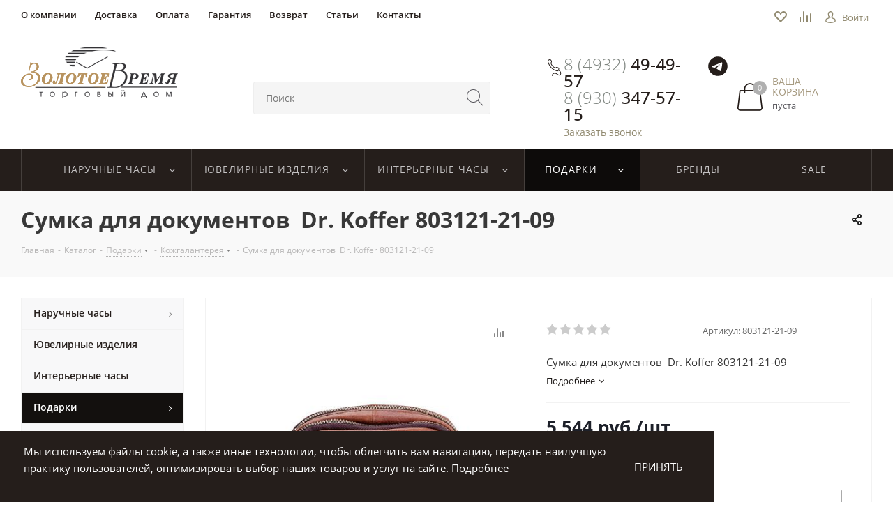

--- FILE ---
content_type: text/html; charset=UTF-8
request_url: https://ivtime.ru/catalog/podarki/kozhgalantereya/sumka_dlya_dokumentov_dr_koffer_803121_21_09/
body_size: 47154
content:
<!DOCTYPE html>
<html xmlns="http://www.w3.org/1999/xhtml" xml:lang="ru" lang="ru" >
<head>
	<title>Сумка для документов  Dr. Koffer 803121-21-09</title>
	<meta name="viewport" content="initial-scale=1.0, width=device-width" />
	<meta name="HandheldFriendly" content="true" />
	<meta name="yes" content="yes" />
	<meta name="apple-mobile-web-app-status-bar-style" content="black" />
	<meta name="SKYPE_TOOLBAR" content="SKYPE_TOOLBAR_PARSER_COMPATIBLE" />
		<meta http-equiv="Content-Type" content="text/html; charset=UTF-8" />
<meta name="keywords" content="интернет-магазин, заказать, купить" />
<meta name="description" content="Сумка для документов  Dr. Koffer 803121-21-09 в ювелирном салоне «Золотое время» - ширококий ассортимент, изделия разнообразного дизайна из желтого, красного, белого золота, платины и серебра.
" />
<script data-skip-moving="true">(function(w, d, n) {var cl = "bx-core";var ht = d.documentElement;var htc = ht ? ht.className : undefined;if (htc === undefined || htc.indexOf(cl) !== -1){return;}var ua = n.userAgent;if (/(iPad;)|(iPhone;)/i.test(ua)){cl += " bx-ios";}else if (/Windows/i.test(ua)){cl += ' bx-win';}else if (/Macintosh/i.test(ua)){cl += " bx-mac";}else if (/Linux/i.test(ua) && !/Android/i.test(ua)){cl += " bx-linux";}else if (/Android/i.test(ua)){cl += " bx-android";}cl += (/(ipad|iphone|android|mobile|touch)/i.test(ua) ? " bx-touch" : " bx-no-touch");cl += w.devicePixelRatio && w.devicePixelRatio >= 2? " bx-retina": " bx-no-retina";if (/AppleWebKit/.test(ua)){cl += " bx-chrome";}else if (/Opera/.test(ua)){cl += " bx-opera";}else if (/Firefox/.test(ua)){cl += " bx-firefox";}ht.className = htc ? htc + " " + cl : cl;})(window, document, navigator);</script>


<link href="https://fonts.googleapis.com/css?family=Open+Sans:300italic,400italic,600italic,700italic,800italic,400,300,500,600,700,800&subset=latin,cyrillic-ext" type="text/css"  rel="stylesheet" />
<link href="/bitrix/js/ui/design-tokens/dist/ui.design-tokens.css?175826437926358" type="text/css"  rel="stylesheet" />
<link href="/bitrix/js/ui/fonts/opensans/ui.font.opensans.css?17582643782555" type="text/css"  rel="stylesheet" />
<link href="/bitrix/js/main/popup/dist/main.popup.bundle.css?175826438331694" type="text/css"  rel="stylesheet" />
<link href="/bitrix/js/main/loader/dist/loader.bundle.css?17582643822425" type="text/css"  rel="stylesheet" />
<link href="/bitrix/js/main/core/css/core_viewer.css?175826438361330" type="text/css"  rel="stylesheet" />
<link href="/bitrix/js/fileman/light_editor/light_editor.css?175826437914316" type="text/css"  rel="stylesheet" />
<link href="/bitrix/templates/aspro_next/components/bitrix/iblock.vote/element_rating/style.css?1758264416341" type="text/css"  rel="stylesheet" />
<link href="/bitrix/templates/aspro_next/components/bitrix/sale.gift.main.products/main/style.css?1758264416663" type="text/css"  rel="stylesheet" />
<link href="/bitrix/panel/main/popup.css?175826437222696" type="text/css"  rel="stylesheet" />
<link href="/bitrix/templates/aspro_next/vendor/css/bootstrap.css?1758264416114216" type="text/css"  data-template-style="true"  rel="stylesheet" />
<link href="/bitrix/templates/aspro_next/css/jquery.fancybox.css?17582644164353" type="text/css"  data-template-style="true"  rel="stylesheet" />
<link href="/bitrix/templates/aspro_next/css/styles.css?1758264416100167" type="text/css"  data-template-style="true"  rel="stylesheet" />
<link href="/bitrix/templates/aspro_next/css/animation/animation_ext.css?17582644164934" type="text/css"  data-template-style="true"  rel="stylesheet" />
<link href="/bitrix/templates/aspro_next/ajax/ajax.css?1758264416326" type="text/css"  data-template-style="true"  rel="stylesheet" />
<link href="/bitrix/templates/aspro_next/styles.css?175826441613564" type="text/css"  data-template-style="true"  rel="stylesheet" />
<link href="/bitrix/templates/aspro_next/template_styles.css?1758264416510558" type="text/css"  data-template-style="true"  rel="stylesheet" />
<link href="/bitrix/templates/aspro_next/css/media.css?1758264416115350" type="text/css"  data-template-style="true"  rel="stylesheet" />
<link href="/bitrix/templates/aspro_next/vendor/fonts/font-awesome/css/font-awesome.min.css?175826441631000" type="text/css"  data-template-style="true"  rel="stylesheet" />
<link href="/bitrix/templates/aspro_next/css/print.css?175826441617649" type="text/css"  data-template-style="true"  rel="stylesheet" />
<link href="/bitrix/templates/aspro_next/css/custom.css?17585254823123" type="text/css"  data-template-style="true"  rel="stylesheet" />
<link href="/bitrix/templates/aspro_next/themes/custom_s1/theme.css?175826441643238" type="text/css"  data-template-style="true"  rel="stylesheet" />
<link href="/bitrix/templates/aspro_next/bg_color/light/bgcolors.css?175826441662" type="text/css"  data-template-style="true"  rel="stylesheet" />
<link href="/bitrix/templates/aspro_next/css/width-2.css?17582644161958" type="text/css"  data-template-style="true"  rel="stylesheet" />
<link href="/bitrix/templates/aspro_next/css/font-1.css?17582644163192" type="text/css"  data-template-style="true"  rel="stylesheet" />




<script type="extension/settings" data-extension="currency.currency-core">{"region":"ru"}</script>



<link rel="shortcut icon" href="/favicon.ico?1758264417" type="image/x-icon" />
<link rel="apple-touch-icon" sizes="180x180" href="/include/apple-touch-icon.png" />
<meta property="og:description" content="Сумка для документов  Dr. Koffer 803121-21-09" />
<meta property="og:image" content="/upload/iblock/47e/zzrkadc37i42np624oj8vwpbkk053ji6.jpeg" />
<link rel="image_src" href="/upload/iblock/47e/zzrkadc37i42np624oj8vwpbkk053ji6.jpeg"  />
<meta property="og:title" content="Сумка для документов  Dr. Koffer 803121-21-09" />
<meta property="og:type" content="website" />
<meta property="og:url" content="/catalog/podarki/kozhgalantereya/sumka_dlya_dokumentov_dr_koffer_803121_21_09/" />



		  <link rel="stylesheet" type="text/css" href="/bitrix/templates/aspro_next/css/ivtime.css" >
  </head>
<body class="fill_bg_n" id="main">
<!-- Yandex.Metrika counter -->
<noscript>
	<div>
		<img src="https://mc.yandex.ru/watch/51574826" style="position:absolute; left:-9999px;" alt="" />
	</div>
</noscript>
<!-- /Yandex.Metrika counter -->
    <div class="catalog-filter_pic-wrapper">
        <div class="catalog-filter_clock-wrapper">
            <svg class="catalog-filter_clock" width="150" height="150" version="1.1" id="el_bquQ6v0zS" xmlns="http://www.w3.org/2000/svg" xmlns:xlink="http://www.w3.org/1999/xlink" x="0px" y="0px" viewBox="0 0 136 136" style="enable-background:new 0 0 136.4 136.4;" xml:space="preserve"><style>@-webkit-keyframes el_6Dkm1cLb8s1_sGTRabhQR_Animation{0%{-webkit-transform: translate(68.19999694824219px, 68.19999694824219px) scale(1.3, 1.3) translate(-68.19999694824219px, -68.19999694824219px);transform: translate(68.19999694824219px, 68.19999694824219px) scale(1.3, 1.3) translate(-68.19999694824219px, -68.19999694824219px);}16.67%{-webkit-transform: translate(68.19999694824219px, 68.19999694824219px) scale(1.3, 1.3) translate(-68.19999694824219px, -68.19999694824219px);transform: translate(68.19999694824219px, 68.19999694824219px) scale(1.3, 1.3) translate(-68.19999694824219px, -68.19999694824219px);}33.33%{-webkit-transform: translate(68.19999694824219px, 68.19999694824219px) scale(1, 1) translate(-68.19999694824219px, -68.19999694824219px);transform: translate(68.19999694824219px, 68.19999694824219px) scale(1, 1) translate(-68.19999694824219px, -68.19999694824219px);}50%{-webkit-transform: translate(68.19999694824219px, 68.19999694824219px) scale(1.3, 1.3) translate(-68.19999694824219px, -68.19999694824219px);transform: translate(68.19999694824219px, 68.19999694824219px) scale(1.3, 1.3) translate(-68.19999694824219px, -68.19999694824219px);}66.67%{-webkit-transform: translate(68.19999694824219px, 68.19999694824219px) scale(1, 1) translate(-68.19999694824219px, -68.19999694824219px);transform: translate(68.19999694824219px, 68.19999694824219px) scale(1, 1) translate(-68.19999694824219px, -68.19999694824219px);}83.33%{-webkit-transform: translate(68.19999694824219px, 68.19999694824219px) scale(1.3, 1.3) translate(-68.19999694824219px, -68.19999694824219px);transform: translate(68.19999694824219px, 68.19999694824219px) scale(1.3, 1.3) translate(-68.19999694824219px, -68.19999694824219px);}100%{-webkit-transform: translate(68.19999694824219px, 68.19999694824219px) scale(1.3, 1.3) translate(-68.19999694824219px, -68.19999694824219px);transform: translate(68.19999694824219px, 68.19999694824219px) scale(1.3, 1.3) translate(-68.19999694824219px, -68.19999694824219px);}}@keyframes el_6Dkm1cLb8s1_sGTRabhQR_Animation{0%{-webkit-transform: translate(68.19999694824219px, 68.19999694824219px) scale(1.3, 1.3) translate(-68.19999694824219px, -68.19999694824219px);transform: translate(68.19999694824219px, 68.19999694824219px) scale(1.3, 1.3) translate(-68.19999694824219px, -68.19999694824219px);}16.67%{-webkit-transform: translate(68.19999694824219px, 68.19999694824219px) scale(1.3, 1.3) translate(-68.19999694824219px, -68.19999694824219px);transform: translate(68.19999694824219px, 68.19999694824219px) scale(1.3, 1.3) translate(-68.19999694824219px, -68.19999694824219px);}33.33%{-webkit-transform: translate(68.19999694824219px, 68.19999694824219px) scale(1, 1) translate(-68.19999694824219px, -68.19999694824219px);transform: translate(68.19999694824219px, 68.19999694824219px) scale(1, 1) translate(-68.19999694824219px, -68.19999694824219px);}50%{-webkit-transform: translate(68.19999694824219px, 68.19999694824219px) scale(1.3, 1.3) translate(-68.19999694824219px, -68.19999694824219px);transform: translate(68.19999694824219px, 68.19999694824219px) scale(1.3, 1.3) translate(-68.19999694824219px, -68.19999694824219px);}66.67%{-webkit-transform: translate(68.19999694824219px, 68.19999694824219px) scale(1, 1) translate(-68.19999694824219px, -68.19999694824219px);transform: translate(68.19999694824219px, 68.19999694824219px) scale(1, 1) translate(-68.19999694824219px, -68.19999694824219px);}83.33%{-webkit-transform: translate(68.19999694824219px, 68.19999694824219px) scale(1.3, 1.3) translate(-68.19999694824219px, -68.19999694824219px);transform: translate(68.19999694824219px, 68.19999694824219px) scale(1.3, 1.3) translate(-68.19999694824219px, -68.19999694824219px);}100%{-webkit-transform: translate(68.19999694824219px, 68.19999694824219px) scale(1.3, 1.3) translate(-68.19999694824219px, -68.19999694824219px);transform: translate(68.19999694824219px, 68.19999694824219px) scale(1.3, 1.3) translate(-68.19999694824219px, -68.19999694824219px);}}@-webkit-keyframes el_zN49rdx9kY_PCmiJTFSQ_Animation{0%{-webkit-transform: translate(67.99685287475586px, 68.5999984741211px) rotate(0deg) translate(-67.99685287475586px, -68.5999984741211px);transform: translate(67.99685287475586px, 68.5999984741211px) rotate(0deg) translate(-67.99685287475586px, -68.5999984741211px);}100%{-webkit-transform: translate(67.99685287475586px, 68.5999984741211px) rotate(360deg) translate(-67.99685287475586px, -68.5999984741211px);transform: translate(67.99685287475586px, 68.5999984741211px) rotate(360deg) translate(-67.99685287475586px, -68.5999984741211px);}}@keyframes el_zN49rdx9kY_PCmiJTFSQ_Animation{0%{-webkit-transform: translate(67.99685287475586px, 68.5999984741211px) rotate(0deg) translate(-67.99685287475586px, -68.5999984741211px);transform: translate(67.99685287475586px, 68.5999984741211px) rotate(0deg) translate(-67.99685287475586px, -68.5999984741211px);}100%{-webkit-transform: translate(67.99685287475586px, 68.5999984741211px) rotate(360deg) translate(-67.99685287475586px, -68.5999984741211px);transform: translate(67.99685287475586px, 68.5999984741211px) rotate(360deg) translate(-67.99685287475586px, -68.5999984741211px);}}@-webkit-keyframes el_OU-bCm5sHu_DMh7YnpVO_Animation{0%{-webkit-transform: translate(68.30000305175781px, 68.39654541015625px) rotate(0deg) translate(-68.30000305175781px, -68.39654541015625px);transform: translate(68.30000305175781px, 68.39654541015625px) rotate(0deg) translate(-68.30000305175781px, -68.39654541015625px);}100%{-webkit-transform: translate(68.30000305175781px, 68.39654541015625px) rotate(720deg) translate(-68.30000305175781px, -68.39654541015625px);transform: translate(68.30000305175781px, 68.39654541015625px) rotate(720deg) translate(-68.30000305175781px, -68.39654541015625px);}}@keyframes el_OU-bCm5sHu_DMh7YnpVO_Animation{0%{-webkit-transform: translate(68.30000305175781px, 68.39654541015625px) rotate(0deg) translate(-68.30000305175781px, -68.39654541015625px);transform: translate(68.30000305175781px, 68.39654541015625px) rotate(0deg) translate(-68.30000305175781px, -68.39654541015625px);}100%{-webkit-transform: translate(68.30000305175781px, 68.39654541015625px) rotate(720deg) translate(-68.30000305175781px, -68.39654541015625px);transform: translate(68.30000305175781px, 68.39654541015625px) rotate(720deg) translate(-68.30000305175781px, -68.39654541015625px);}}#el_bquQ6v0zS *{-webkit-animation-duration: 3s;animation-duration: 3s;-webkit-animation-iteration-count: infinite;animation-iteration-count: infinite;-webkit-animation-timing-function: cubic-bezier(0, 0, 1, 1);animation-timing-function: cubic-bezier(0, 0, 1, 1);}#el_gsR1gLNLMr{fill: #B7A477;}#el__aE9wc1apa{fill: #B7A477;}#el_lgFAkxWcjU{fill: #B7A477;}#el_4NqrFvwHun{fill: #B7A477;}#el_NBsdSqAuaT{fill: #B7A477;}#el_4UJp3HHxTR{fill: #B7A477;}#el_SUXUMx0oOk{fill: #B7A477;}#el_UGn_u0mWX1{fill: #B7A477;}#el_4AJzll_-G9{fill: #B7A477;}#el_yko7RGxfuD{fill: #B7A477;}#el_ZSO8vgUBSe{fill: #B7A477;}#el_K2609DHz7a{fill: #B7A477;}#el_g6Kjp6FA-x{fill: #B7A477;}#el_zN49rdx9kY{fill: #FFFFFF;}#el_OU-bCm5sHu{fill: #FFFFFF;}#el_6Dkm1cLb8s1{fill: #B7A477;}#el_OU-bCm5sHu_DMh7YnpVO{-webkit-animation-name: el_OU-bCm5sHu_DMh7YnpVO_Animation;animation-name: el_OU-bCm5sHu_DMh7YnpVO_Animation;-webkit-transform: translate(68.30000305175781px, 68.39654541015625px) rotate(0deg) translate(-68.30000305175781px, -68.39654541015625px);transform: translate(68.30000305175781px, 68.39654541015625px) rotate(0deg) translate(-68.30000305175781px, -68.39654541015625px);}#el_zN49rdx9kY_PCmiJTFSQ{-webkit-animation-name: el_zN49rdx9kY_PCmiJTFSQ_Animation;animation-name: el_zN49rdx9kY_PCmiJTFSQ_Animation;-webkit-transform: translate(67.99685287475586px, 68.5999984741211px) rotate(0deg) translate(-67.99685287475586px, -68.5999984741211px);transform: translate(67.99685287475586px, 68.5999984741211px) rotate(0deg) translate(-67.99685287475586px, -68.5999984741211px);}#el_6Dkm1cLb8s1_sGTRabhQR{-webkit-animation-name: el_6Dkm1cLb8s1_sGTRabhQR_Animation;animation-name: el_6Dkm1cLb8s1_sGTRabhQR_Animation;-webkit-transform: translate(68.19999694824219px, 68.19999694824219px) scale(1, 1) translate(-68.19999694824219px, -68.19999694824219px);transform: translate(68.19999694824219px, 68.19999694824219px) scale(1, 1) translate(-68.19999694824219px, -68.19999694824219px);}</style>

                <title>Asset 1</title>
                <path d="M114.5,21.9C89.5-4.2,48-5,21.9,20S-5,86.6,20,112.7c0.6,0.6,1.2,1.3,1.9,1.9c25.1,26.1,66.5,26.9,92.6,1.9&#10;&#9;s26.9-66.5,1.9-92.6C115.8,23.1,115.2,22.5,114.5,21.9z M68.2,122.8c-30.1,0-54.5-24.4-54.5-54.5s24.4-54.5,54.5-54.5&#10;&#9;c30.1,0,54.5,24.4,54.5,54.5C122.7,98.3,98.3,122.7,68.2,122.8L68.2,122.8z" id="el_gsR1gLNLMr"/>
                <path d="M48.1,103c-2.1-1.2-4.8-0.5-6,1.6c-1.2,2.1-0.5,4.8,1.6,6c2.1,1.2,4.8,0.5,6-1.6C51,106.9,50.3,104.2,48.1,103&#10;&#9;C48.2,103,48.2,103,48.1,103z" id="el__aE9wc1apa"/>
                <path d="M45.9,34.1c0.8,0,1.5-0.2,2.2-0.6c2.1-1.2,2.8-3.9,1.6-6s-3.9-2.8-6-1.6c-2.1,1.2-2.8,3.9-1.6,6&#10;&#9;C42.9,33.2,44.3,34,45.9,34.1L45.9,34.1z" id="el_lgFAkxWcjU"/>
                <path d="M27.4,49.8c2.1,1.2,4.8,0.5,6-1.6s0.5-4.8-1.6-6c-2.1-1.2-4.8-0.5-6,1.6c0,0,0,0,0,0&#10;&#9;C24.5,45.9,25.3,48.5,27.4,49.8z" id="el_4NqrFvwHun"/>
                <path d="M68.1,28.1L68.1,28.1c2.4,0,4.4-2,4.4-4.4s-2-4.4-4.4-4.4c-2.4,0-4.4,2-4.4,4.4c0,0,0,0,0,0&#10;&#9;C63.7,26.1,65.7,28,68.1,28.1z" id="el_NBsdSqAuaT"/>
                <path d="M27.4,86.7c-2.1,1.2-2.8,3.9-1.6,6c1.2,2.1,3.9,2.8,6,1.6s2.8-3.9,1.6-6c0,0,0,0,0,0&#10;&#9;C32.2,86.2,29.5,85.5,27.4,86.7z" id="el_4UJp3HHxTR"/>
                <path d="M28.1,68.2c0-2.4-2-4.4-4.4-4.4c-2.4,0-4.4,2-4.4,4.4c0,2.4,2,4.4,4.4,4.4l0,0C26.1,72.7,28.1,70.7,28.1,68.2&#10;&#9;C28.1,68.3,28.1,68.3,28.1,68.2z" id="el_SUXUMx0oOk"/>
                <path d="M68.2,108.4c-2.4,0-4.4,2-4.4,4.4c0,2.4,2,4.4,4.4,4.4c2.4,0,4.4-2,4.4-4.4c0,0,0,0,0,0&#10;&#9;C72.6,110.3,70.7,108.4,68.2,108.4z" id="el_UGn_u0mWX1"/>
                <path d="M109,86.7c-2.1-1.2-4.8-0.5-6,1.6c-1.2,2.1-0.5,4.8,1.6,6c2.1,1.2,4.8,0.5,6-1.6c0,0,0,0,0,0&#10;&#9;C111.9,90.6,111.1,87.9,109,86.7C109,86.7,109,86.7,109,86.7z" id="el_4AJzll_-G9"/>
                <path d="M112.8,63.7c-2.4,0-4.4,2-4.4,4.4c0,0,0,0,0,0v0.1c0,2.4,2,4.4,4.4,4.4c2.4,0,4.4-2,4.4-4.4v-0.1&#10;&#9;C117.2,65.7,115.2,63.7,112.8,63.7C112.8,63.7,112.8,63.7,112.8,63.7z" id="el_yko7RGxfuD"/>
                <path d="M88.2,33.4c0.7,0.4,1.4,0.6,2.2,0.6c2.4,0,4.4-2,4.4-4.4s-2-4.4-4.4-4.4c-2.4,0-4.4,2-4.4,4.4&#10;&#9;C86,31.2,86.8,32.6,88.2,33.4z" id="el_ZSO8vgUBSe"/>
                <path d="M88.3,103c-2.1,1.2-2.8,3.9-1.6,6c1.2,2.1,3.9,2.8,6,1.6c2.1-1.2,2.8-3.9,1.6-6C93.1,102.5,90.4,101.8,88.3,103&#10;&#9;C88.3,103,88.3,103,88.3,103z" id="el_K2609DHz7a"/>
                <path d="M106.8,50.3c2.4,0,4.4-2,4.4-4.4c0-2.4-2-4.4-4.4-4.4c-2.4,0-4.4,2-4.4,4.4c0,0.8,0.2,1.5,0.6,2.2&#10;&#9;C103.7,49.4,105.2,50.3,106.8,50.3z" id="el_g6Kjp6FA-x"/>
                <g id="el_zN49rdx9kY_PCmiJTFSQ" data-animator-group="true" data-animator-type="1"><path d="M68.3,43.5h-0.7c-0.5,0-1,0.3-1.1,0.7l-1.7,22.5c-0.1,1,1,1.9,2.4,1.9c0,0,0.1,0,0.1,0h1.4&#10;&#9;c1.4,0,2.5-0.8,2.5-1.8c0,0,0-0.1,0-0.1l-1.9-22.5C69.3,43.8,68.8,43.5,68.3,43.5z" id="el_zN49rdx9kY"/></g>
                <g id="el_OU-bCm5sHu_DMh7YnpVO" data-animator-group="true" data-animator-type="1"><path d="M102.4,68.6V68c0-0.5-0.3-0.9-0.7-1l-31.6-1.4c-1-0.1-1.8,0.9-1.8,2.1c0,0,0,0.1,0,0.1V69&#10;&#9;c0,1.2,0.8,2.2,1.8,2.2c0,0,0.1,0,0.1,0l31.6-1.7C102.1,69.5,102.4,69.1,102.4,68.6z" id="el_OU-bCm5sHu"/></g>
                <g id="el_6Dkm1cLb8s1_sGTRabhQR" data-animator-group="true" data-animator-type="2"><path d="M68.2,72.6L68.2,72.6c2.4,0,4.4-2,4.4-4.4s-2-4.4-4.4-4.4c-2.4,0-4.4,2-4.4,4.4c0,0,0,0,0,0&#10;&#9;C63.8,70.6,65.8,72.6,68.2,72.6z" id="el_6Dkm1cLb8s1"/></g>
</svg>
        </div>
    </div>

	<div id="panel"></div>
	
	





				<!--'start_frame_cache_basketitems-component-block'-->												<div id="ajax_basket"></div>
					<!--'end_frame_cache_basketitems-component-block'-->							
	<div class="wrapper1  catalog_page basket_normal basket_fill_DARK side_LEFT catalog_icons_N banner_auto with_fast_view mheader-v1 header-v3 regions_N fill_N footer-v1 front-vindex1 title-v3 with_phones">
		
		<div class="header_wrap visible-lg visible-md title-v3">
			<header id="header">
				<div class="top-block top-block-v1">
  <div class="maxwidth-theme">
    <div class="row">
      <div class="col-lg-10 col-md-8">
        	<ul class="menu topest">
					<li  >
				<a href="/company/"><span>О компании</span></a>
			</li>
					<li  >
				<a href="/help/delivery/"><span>Доставка</span></a>
			</li>
					<li  >
				<a href="/help/payment/"><span>Оплата</span></a>
			</li>
					<li  >
				<a href="/help/warranty/"><span>Гарантия</span></a>
			</li>
					<li  >
				<a href="/help/vozvrat/"><span>Возврат</span></a>
			</li>
					<li  >
				<a href="/blog/"><span>Статьи</span></a>
			</li>
					<li  >
				<a href="/contacts/"><span>Контакты</span></a>
			</li>
				<li class="more hidden">
			<span>...</span>
			<ul class="dropdown"></ul>
		</li>
	</ul>
      </div>
      <div class="col-lg-2 col-md-4">
        <div class="header-user-block q">
          <div class="geolocation-block">
              <a class="geolocation-block-link" href="/basket/#delayed"><div class="geolocation-block-like"></div></a>
              <a class="geolocation-block-link" href="/catalog/compare/"><div class="geolocation-block-comparison"></div></a>
          </div>
          <div class="user-login">
            <div class="personal top login twosmallfont">
              
		<!--'start_frame_cache_header-auth-block1'-->			<!-- noindex --><a rel="nofollow" title="Мой кабинет" class="personal-link dark-color animate-load" data-event="jqm" data-param-type="auth" data-param-backurl="/catalog/podarki/kozhgalantereya/sumka_dlya_dokumentov_dr_koffer_803121_21_09/" data-name="auth" href="/personal/"><img src="/bitrix/templates/aspro_next/images/icons/login-icon.png" alt="Иконка входа" class="login-icon"><span class="wrap"><span class="name">Войти</span></span></a><!-- /noindex -->		<!--'end_frame_cache_header-auth-block1'-->
	            </div>
          </div>
        </div>
      </div>
    </div>
  </div>
</div>
<header class="header-v3 header-wrapper">
  <div class="logo_and_menu-row">
    <div class="logo-row">
      <div class="maxwidth-theme">
        <div class="row">
          <div class="logo-block col-md-3 col-sm-3 header-block">
            <div class="logo colored">
              <a href="/"><img src="/bitrix/templates/aspro_next/images/logo.png" alt="Золотое время" title="Золотое время" /></a>
            </div>
          </div>
          <div class="col-lg-4 col-md-3">
            <div class="search-block inner-table-block header-block">
              

				<div class="search-wrapper">
				<div id="title-search_fixed">
					<form action="/catalog/" class="search">
						<div class="search-input-div">
							<input class="search-input" id="title-search-input_fixed" type="text" name="q" value="" placeholder="Поиск" size="20" maxlength="50" autocomplete="off" />
						</div>
						<div class="search-button-div">
							<button class="btn btn-search" type="submit" name="s" value="Поиск">
                <img src="/bitrix/templates/aspro_next/images/icons/search-icon.png" alt="Поиск" class="search-icon">
              </button>
							<span class="close-block inline-search-hide"><span class="svg svg-close close-icons"></span></span>
						</div>
					</form>
				</div>
			</div>
	            </div>
          </div>
          <div class="col-lg-5 col-md-6 block-link">
            <div class="basket-block header-block">
              <div class="callback-phone-block">
                <a href="tel:88005508845" class="callback__phone">8 (4932) <span class="callback__phone_dark"> 49-49-57</span></a>
                <a href="tel:89303475715" class="callback__phone">8 (930) <span class="callback__phone_dark"> 347-57-15</span></a>
                <span class="callback__phone-desc callback-block animate-load twosmallfont colored" data-event="jqm" data-param-form_id="CALLBACK" data-name="callback">Заказать звонок</span>

                <a href="https://t.me/+79303475715" target="_blank" class="header-telegram">
                  <svg xmlns="http://www.w3.org/2000/svg" viewBox="0 0 50 50" width="50px" height="50px">
                    <path d="M25,2c12.703,0,23,10.297,23,23S37.703,48,25,48S2,37.703,2,25S12.297,2,25,2z M32.934,34.375 c0.423-1.298,2.405-14.234,2.65-16.783c0.074-0.772-0.17-1.285-0.648-1.514c-0.578-0.278-1.434-0.139-2.427,0.219 c-1.362,0.491-18.774,7.884-19.78,8.312c-0.954,0.405-1.856,0.847-1.856,1.487c0,0.45,0.267,0.703,1.003,0.966 c0.766,0.273,2.695,0.858,3.834,1.172c1.097,0.303,2.346,0.04,3.046-0.395c0.742-0.461,9.305-6.191,9.92-6.693 c0.614-0.502,1.104,0.141,0.602,0.644c-0.502,0.502-6.38,6.207-7.155,6.997c-0.941,0.959-0.273,1.953,0.358,2.351 c0.721,0.454,5.906,3.932,6.687,4.49c0.781,0.558,1.573,0.811,2.298,0.811C32.191,36.439,32.573,35.484,32.934,34.375z"/>
                  </svg>
                </a>
              </div>
              													<!-- noindex -->
											<div class="basket-block__basket">
											<a rel="nofollow" class="basket-link basket has_prices with_price lg " href="/basket/" title="Корзина пуста">
							<span class="js-basket-block">
								<img src="/bitrix/templates/aspro_next/images/icons/basket-icon.png" alt="Иконка корзины" class="basket-icon">
																	<span class="wrap">
																<span class="title dark_link">Ваша корзина</span>
																	<span class="prices">пуста</span>
									</span>
																<span class="count">0</span>
							</span>
						</a>
											</div>
										<!-- /noindex -->
							            </div>
          </div>
        </div>
      </div>
    </div>  </div>
  <div class="menu-row middle-block bgcolored">
    <div class="maxwidth-theme">
      <div class="row">
        <div class="col-md-12">
          <div class="menu-only">
            <nav class="mega-menu sliced">
              	<div class="table-menu">
		<table>
			<tr>
														<td class="wide_menu menu-item unvisible dropdown   ">
						<div class="wrap">
							<a class="dropdown-toggle" href="/catalog/naruchnye_chasy/vse_naruchnye_chasy/">
								<div>
									Наручные часы									<div class="line-wrapper"><span class="line"></span></div>
								</div>
							</a>
															<span class="tail"></span>
								<ul class="dropdown-menu">
																			<div class="group">
																							<h3 class="group-title">Наручные часы</h3>
																						<ul class="group-list">
																									<li class="group-item"><a href="/catalog/naruchnye_chasy/vse_naruchnye_chasy/">Все наручные часы</a></li>
																									<li class="group-item"><a href="/catalog/naruchnye_chasy/filter/pol:muzhskie/">Мужские часы</a></li>
																									<li class="group-item"><a href="/catalog/naruchnye_chasy/filter/pol:zhenskie/">Женские часы</a></li>
																									<li class="group-item"><a href="/catalog/naruchnye_chasy/shkatulki_dlya_avtopodzavoda/">Шкатулки для автоподзавода</a></li>
																							</ul>
										</div>
																			<div class="group">
																							<h3 class="group-title">Страна</h3>
																						<ul class="group-list">
																									<li class="group-item"><a href="/catalog/naruchnye_chasy/filter/strana_proizvoditel:shveytsariya/">Швейцарские часы</a></li>
																									<li class="group-item"><a href="/catalog/naruchnye_chasy/filter/strana_proizvoditel:yaponiya/">Японские часы</a></li>
																									<li class="group-item"><a href="/catalog/naruchnye_chasy/filter/strana_proizvoditel:rossiya/">Российские часы</a></li>
																									<li class="group-item"><a href="/catalog/naruchnye_chasy/filter/strana_proizvoditel:avstriya/">Австрийские часы</a></li>
																									<li class="group-item"><a href="/catalog/naruchnye_chasy/filter/strana_proizvoditel:ssha/">Американские часы</a></li>
																									<li class="group-item"><a href="/catalog/naruchnye_chasy/filter/strana_proizvoditel:italiya/">Итальянские часы</a></li>
																							</ul>
										</div>
																			<div class="group">
																							<h3 class="group-title">Корпус</h3>
																						<ul class="group-list">
																									<li class="group-item"><a href="/catalog/naruchnye_chasy/filter/material:zoloto/">Золотые</a></li>
																									<li class="group-item"><a href="/catalog/naruchnye_chasy/filter/material:serebro,serebro_950/">Серебряные</a></li>
																									<li class="group-item"><a href="/catalog/naruchnye_chasy/filter/material:titan/">Титановые</a></li>
																									<li class="group-item"><a href="/catalog/naruchnye_chasy/filter/material:nerzhaveyushchaya_stal/">Стальные</a></li>
																									<li class="group-item"><a href="/catalog/naruchnye_chasy/filter/material:keramika/">Керамические</a></li>
																									<li class="group-item"><a href="/catalog/naruchnye_chasy/filter/material:plastik/">Пластиковые</a></li>
																							</ul>
										</div>
																			<div class="group">
																							<h3 class="group-title">Популярные</h3>
																						<ul class="group-list">
																									<li class="group-item"><a href="/catalog/naruchnye_chasy/filter/mekhanizm:meхanicheskie/">Механические часы</a></li>
																									<li class="group-item"><a href="/catalog/naruchnye_chasy/filter/mekhanizm:kvartsevyy/">Кварцевые часы</a></li>
																									<li class="group-item"><a href="/catalog/naruchnye_chasy/filter/vodozashchita:wr_100,wr_100,wr_1000,wr_200,wr_250,wr_30,wr_300,wr_330,wr_50,wr_500,wr_60,wr_600/">Водонепроницаемые часы</a></li>
																									<li class="group-item"><a href="/catalog/naruchnye_chasy/filter/mekhanizm:kvartsevyy_хronograf,meхanicheskiy_хronograf,хronometr_хronograf/">Часы хронограф</a></li>
																									<li class="group-item"><a href="/catalog/naruchnye_chasy/vse_naruchnye_chasy/filter/parnye_chasy:da/">Парные часы</a></li>
																							</ul>
										</div>
																			<div class="group">
																							<h3 class="group-title">Популярные бренды</h3>
																						<ul class="group-list">
																									<li class="group-item"><a href="/catalog/naruchnye_chasy/filter/brend:calvin_klein/">Calvin Klein</a></li>
																									<li class="group-item"><a href="https://ivtime.ru/catalog/naruchnye_chasy/filter/brend:casio/">CASIO</a></li>
																									<li class="group-item"><a href="/catalog/naruchnye_chasy/filter/brend:certina/">CERTINA</a></li>
																									<li class="group-item"><a href="/catalog/naruchnye_chasy/filter/brend:diesel/">DIESEL</a></li>
																									<li class="group-item"><a href="/catalog/naruchnye_chasy/filter/brend:dkny/">DKNY</a></li>
																									<li class="group-item"><a href="/catalog/naruchnye_chasy/filter/brend:emporio_armani/">EMPORIO ARMANI</a></li>
																									<li class="group-item"><a href="/catalog/naruchnye_chasy/filter/brend:fossil/">FOSSIL</a></li>
																									<li class="group-item"><a href="/catalog/naruchnye_chasy/filter/brend:guess/">GUESS</a></li>
																									<li class="group-item"><a href="/catalog/naruchnye_chasy/filter/brend:hamilton/">HAMILTON</a></li>
																									<li class="group-item"><a href="/catalog/naruchnye_chasy/filter/brend:michael_kors/">Michael Kors</a></li>
																									<li class="group-item"><a href="/catalog/naruchnye_chasy/filter/brend:rado/">RADO</a></li>
																									<li class="group-item"><a href="/catalog/naruchnye_chasy/filter/brend:tissot/">TISSOT</a></li>
																							</ul>
										</div>
																	</ul>
													</div>
					</td>
														<td class="wide_menu menu-item unvisible dropdown   ">
						<div class="wrap">
							<a class="dropdown-toggle" href="/catalog/yuvelirnye_izdeliya/">
								<div>
									Ювелирные изделия									<div class="line-wrapper"><span class="line"></span></div>
								</div>
							</a>
															<span class="tail"></span>
								<ul class="dropdown-menu">
																			<div class="group">
																							<h3 class="group-title">Кольца</h3>
																						<ul class="group-list">
																									<li class="group-item"><a href="/catalog/yuvelirnye_izdeliya/filter/tip:koltso/">Все кольца</a></li>
																									<li class="group-item"><a href="/catalog/yuvelirnye_izdeliya/filter/material:zoloto/tip:koltso/">Золотые кольца</a></li>
																							</ul>
										</div>
																			<div class="group">
																							<h3 class="group-title">Серьги</h3>
																						<ul class="group-list">
																									<li class="group-item"><a href="/catalog/yuvelirnye_izdeliya/filter/tip:sergi/">Все серьги</a></li>
																							</ul>
										</div>
																			<div class="group">
																							<h3 class="group-title">Браслеты</h3>
																						<ul class="group-list">
																									<li class="group-item"><a href="/catalog/yuvelirnye_izdeliya/filter/tip:braslet/">Все браслеты</a></li>
																									<li class="group-item"><a href="/catalog/yuvelirnye_izdeliya/filter/pol:zhenskiy/tip:braslet/">Женские браслеты</a></li>
																									<li class="group-item"><a href="/catalog/yuvelirnye_izdeliya/filter/material:zoloto/tip:braslet/">Золотые браслеты</a></li>
																							</ul>
										</div>
																			<div class="group">
																							<h3 class="group-title">Кулоны, подвески, медальоны</h3>
																						<ul class="group-list">
																									<li class="group-item"><a href="/catalog/yuvelirnye_izdeliya/filter/tip:kulon/">Все кулоны</a></li>
																									<li class="group-item"><a href="/catalog/yuvelirnye_izdeliya/filter/tip:podveska/">Все подвески</a></li>
																									<li class="group-item"><a href="/catalog/yuvelirnye_izdeliya/filter/material:zoloto/tip:podveska/">Золотые подвески</a></li>
																							</ul>
										</div>
																			<div class="group">
																							<h3 class="group-title">Колье</h3>
																						<ul class="group-list">
																									<li class="group-item"><a href="/catalog/yuvelirnye_izdeliya/filter/tip:kole/">Все виды колье</a></li>
																									<li class="group-item"><a href="/catalog/yuvelirnye_izdeliya/filter/material:zoloto/tip:kole/">Золотое колье</a></li>
																							</ul>
										</div>
																			<div class="group">
																							<h3 class="group-title">Ожерелье</h3>
																						<ul class="group-list">
																									<li class="group-item"><a href="/catalog/yuvelirnye_izdeliya/filter/tip:ozherele/">Все ожерелья</a></li>
																							</ul>
										</div>
																	</ul>
													</div>
					</td>
														<td class="wide_menu menu-item unvisible dropdown   ">
						<div class="wrap">
							<a class="dropdown-toggle" href="/catalog/interernye_chasy/">
								<div>
									Интерьерные часы									<div class="line-wrapper"><span class="line"></span></div>
								</div>
							</a>
															<span class="tail"></span>
								<ul class="dropdown-menu">
																			<div class="group">
																							<li class="group-item"><a href="/catalog/interernye_chasy/filter/vid_chasov:nastolnyie_chasy/">Настольные часы</a></li>
																						<ul class="group-list">
																							</ul>
										</div>
																			<div class="group">
																							<li class="group-item"><a href="/catalog/interernye_chasy/filter/vid_chasov:nastennyie_chasy/">Настенные часы</a></li>
																						<ul class="group-list">
																							</ul>
										</div>
																			<div class="group">
																							<li class="group-item"><a href="/catalog/interernye_chasy/filter/vid_chasov:napolnyie_chasy/">Напольные часы</a></li>
																						<ul class="group-list">
																							</ul>
										</div>
																	</ul>
													</div>
					</td>
														<td class="wide_menu menu-item unvisible dropdown   active">
						<div class="wrap">
							<a class="dropdown-toggle" href="/catalog/podarki/">
								<div>
									Подарки									<div class="line-wrapper"><span class="line"></span></div>
								</div>
							</a>
															<span class="tail"></span>
								<ul class="dropdown-menu">
																			<div class="group">
																							<h3 class="group-title"> </h3>
																						<ul class="group-list">
																									<li class="group-item"><a href="/catalog/naruchnye_chasy/shkatulki_dlya_avtopodzavoda/">Шкатулки для часов с автоподзаводом</a></li>
																									<li class="group-item"><a href="/catalog/podarki/filter/tip:perevaya_ruchka,roller,sharikovaya_ruchka/">Ручки, пишущие инструменты</a></li>
																							</ul>
										</div>
																			<div class="group">
																							<h3 class="group-title">Повод</h3>
																						<ul class="group-list">
																									<li class="group-item"><a href="/catalog/podarki/filter/pol:muzhskoy/">Подарок мужчине</a></li>
																									<li class="group-item"><a href="/catalog/podarki/filter/pol:zhenskie/">Подарок женщине</a></li>
																							</ul>
										</div>
																			<div class="group">
																							<h3 class="group-title">Брeнды</h3>
																						<ul class="group-list">
																									<li class="group-item"><a href="https://ivtime.ru/catalog/naruchnye_chasy/shkatulki_dlya_avtopodzavoda/filter/brend:swisskubik/">SwissKubik</a></li>
																									<li class="group-item"><a href="/catalog/podarki/filter/brend:swarovski/">Swarovski</a></li>
																									<li class="group-item"><a href="/catalog/podarki/filter/brend:parker/">Parker</a></li>
																									<li class="group-item"><a href="/catalog/podarki/filter/brend:piquadro/">PIQUADRO</a></li>
																									<li class="group-item"><a href="/catalog/podarki/filter/brend:dr_koffer/">Dr Koffer</a></li>
																									<li class="group-item"><a href="/catalog/podarki/filter/brend:s_t_dupont/">S.T. DUPONT</a></li>
																							</ul>
										</div>
																	</ul>
													</div>
					</td>
														<td class="wide_menu menu-item unvisible    ">
						<div class="wrap">
							<a class="" href="/brands/">
								<div>
									Бренды									<div class="line-wrapper"><span class="line"></span></div>
								</div>
							</a>
													</div>
					</td>
														<td class="wide_menu menu-item unvisible    ">
						<div class="wrap">
							<a class="" href="/catalog/sale/">
								<div>
									Sale									<div class="line-wrapper"><span class="line"></span></div>
								</div>
							</a>
													</div>
					</td>
				
				<td class="menu-item dropdown js-dropdown nosave unvisible">
					<div class="wrap">
						<a class="dropdown-toggle more-items" href="#">
							<span>Ещё</span>
						</a>
						<span class="tail"></span>
						<ul class="dropdown-menu"></ul>
					</div>
				</td>

			</tr>
		</table>
	</div>
            </nav>
          </div>
        </div>
      </div>
    </div>
  </div>
  <div class="line-row visible-xs"></div>
</header>			</header>
		</div>
		
					<div id="headerfixed">
				<div class="maxwidth-theme">
	<div class="logo-row v2 row margin0 menu-row">
		<div class="inner-table-block nopadding logo-block">
			<div class="logo colored">
						<a href="/"><img src="/upload/CNext/1bd/1bdda8ba8f7f26d4c8d9f1735fb801c9.png" alt="Интернет-магазин "Золотое Время" " title="Интернет-магазин "Золотое Время" " /></a>
				</div>
		</div>
		<div class="inner-table-block menu-block">
			<div class="navs table-menu js-nav">
				<nav class="mega-menu sliced">
						<div class="table-menu">
		<table>
			<tr>
														<td class="wide_menu menu-item unvisible dropdown   ">
						<div class="wrap">
							<a class="dropdown-toggle" href="/catalog/naruchnye_chasy/vse_naruchnye_chasy/">
								<div>
									Наручные часы									<div class="line-wrapper"><span class="line"></span></div>
								</div>
							</a>
															<span class="tail"></span>
								<ul class="dropdown-menu">
																			<div class="group">
																							<h3 class="group-title">Наручные часы</h3>
																						<ul class="group-list">
																									<li class="group-item"><a href="/catalog/naruchnye_chasy/vse_naruchnye_chasy/">Все наручные часы</a></li>
																									<li class="group-item"><a href="/catalog/naruchnye_chasy/filter/pol:muzhskie/">Мужские часы</a></li>
																									<li class="group-item"><a href="/catalog/naruchnye_chasy/filter/pol:zhenskie/">Женские часы</a></li>
																									<li class="group-item"><a href="/catalog/naruchnye_chasy/shkatulki_dlya_avtopodzavoda/">Шкатулки для автоподзавода</a></li>
																							</ul>
										</div>
																			<div class="group">
																							<h3 class="group-title">Страна</h3>
																						<ul class="group-list">
																									<li class="group-item"><a href="/catalog/naruchnye_chasy/filter/strana_proizvoditel:shveytsariya/">Швейцарские часы</a></li>
																									<li class="group-item"><a href="/catalog/naruchnye_chasy/filter/strana_proizvoditel:yaponiya/">Японские часы</a></li>
																									<li class="group-item"><a href="/catalog/naruchnye_chasy/filter/strana_proizvoditel:rossiya/">Российские часы</a></li>
																									<li class="group-item"><a href="/catalog/naruchnye_chasy/filter/strana_proizvoditel:avstriya/">Австрийские часы</a></li>
																									<li class="group-item"><a href="/catalog/naruchnye_chasy/filter/strana_proizvoditel:ssha/">Американские часы</a></li>
																									<li class="group-item"><a href="/catalog/naruchnye_chasy/filter/strana_proizvoditel:italiya/">Итальянские часы</a></li>
																							</ul>
										</div>
																			<div class="group">
																							<h3 class="group-title">Корпус</h3>
																						<ul class="group-list">
																									<li class="group-item"><a href="/catalog/naruchnye_chasy/filter/material:zoloto/">Золотые</a></li>
																									<li class="group-item"><a href="/catalog/naruchnye_chasy/filter/material:serebro,serebro_950/">Серебряные</a></li>
																									<li class="group-item"><a href="/catalog/naruchnye_chasy/filter/material:titan/">Титановые</a></li>
																									<li class="group-item"><a href="/catalog/naruchnye_chasy/filter/material:nerzhaveyushchaya_stal/">Стальные</a></li>
																									<li class="group-item"><a href="/catalog/naruchnye_chasy/filter/material:keramika/">Керамические</a></li>
																									<li class="group-item"><a href="/catalog/naruchnye_chasy/filter/material:plastik/">Пластиковые</a></li>
																							</ul>
										</div>
																			<div class="group">
																							<h3 class="group-title">Популярные</h3>
																						<ul class="group-list">
																									<li class="group-item"><a href="/catalog/naruchnye_chasy/filter/mekhanizm:meхanicheskie/">Механические часы</a></li>
																									<li class="group-item"><a href="/catalog/naruchnye_chasy/filter/mekhanizm:kvartsevyy/">Кварцевые часы</a></li>
																									<li class="group-item"><a href="/catalog/naruchnye_chasy/filter/vodozashchita:wr_100,wr_100,wr_1000,wr_200,wr_250,wr_30,wr_300,wr_330,wr_50,wr_500,wr_60,wr_600/">Водонепроницаемые часы</a></li>
																									<li class="group-item"><a href="/catalog/naruchnye_chasy/filter/mekhanizm:kvartsevyy_хronograf,meхanicheskiy_хronograf,хronometr_хronograf/">Часы хронограф</a></li>
																									<li class="group-item"><a href="/catalog/naruchnye_chasy/vse_naruchnye_chasy/filter/parnye_chasy:da/">Парные часы</a></li>
																							</ul>
										</div>
																			<div class="group">
																							<h3 class="group-title">Популярные бренды</h3>
																						<ul class="group-list">
																									<li class="group-item"><a href="/catalog/naruchnye_chasy/filter/brend:calvin_klein/">Calvin Klein</a></li>
																									<li class="group-item"><a href="https://ivtime.ru/catalog/naruchnye_chasy/filter/brend:casio/">CASIO</a></li>
																									<li class="group-item"><a href="/catalog/naruchnye_chasy/filter/brend:certina/">CERTINA</a></li>
																									<li class="group-item"><a href="/catalog/naruchnye_chasy/filter/brend:diesel/">DIESEL</a></li>
																									<li class="group-item"><a href="/catalog/naruchnye_chasy/filter/brend:dkny/">DKNY</a></li>
																									<li class="group-item"><a href="/catalog/naruchnye_chasy/filter/brend:emporio_armani/">EMPORIO ARMANI</a></li>
																									<li class="group-item"><a href="/catalog/naruchnye_chasy/filter/brend:fossil/">FOSSIL</a></li>
																									<li class="group-item"><a href="/catalog/naruchnye_chasy/filter/brend:guess/">GUESS</a></li>
																									<li class="group-item"><a href="/catalog/naruchnye_chasy/filter/brend:hamilton/">HAMILTON</a></li>
																									<li class="group-item"><a href="/catalog/naruchnye_chasy/filter/brend:michael_kors/">Michael Kors</a></li>
																									<li class="group-item"><a href="/catalog/naruchnye_chasy/filter/brend:rado/">RADO</a></li>
																									<li class="group-item"><a href="/catalog/naruchnye_chasy/filter/brend:tissot/">TISSOT</a></li>
																							</ul>
										</div>
																	</ul>
													</div>
					</td>
														<td class="wide_menu menu-item unvisible dropdown   ">
						<div class="wrap">
							<a class="dropdown-toggle" href="/catalog/yuvelirnye_izdeliya/">
								<div>
									Ювелирные изделия									<div class="line-wrapper"><span class="line"></span></div>
								</div>
							</a>
															<span class="tail"></span>
								<ul class="dropdown-menu">
																			<div class="group">
																							<h3 class="group-title">Кольца</h3>
																						<ul class="group-list">
																									<li class="group-item"><a href="/catalog/yuvelirnye_izdeliya/filter/tip:koltso/">Все кольца</a></li>
																									<li class="group-item"><a href="/catalog/yuvelirnye_izdeliya/filter/material:zoloto/tip:koltso/">Золотые кольца</a></li>
																							</ul>
										</div>
																			<div class="group">
																							<h3 class="group-title">Серьги</h3>
																						<ul class="group-list">
																									<li class="group-item"><a href="/catalog/yuvelirnye_izdeliya/filter/tip:sergi/">Все серьги</a></li>
																							</ul>
										</div>
																			<div class="group">
																							<h3 class="group-title">Браслеты</h3>
																						<ul class="group-list">
																									<li class="group-item"><a href="/catalog/yuvelirnye_izdeliya/filter/tip:braslet/">Все браслеты</a></li>
																									<li class="group-item"><a href="/catalog/yuvelirnye_izdeliya/filter/pol:zhenskiy/tip:braslet/">Женские браслеты</a></li>
																									<li class="group-item"><a href="/catalog/yuvelirnye_izdeliya/filter/material:zoloto/tip:braslet/">Золотые браслеты</a></li>
																							</ul>
										</div>
																			<div class="group">
																							<h3 class="group-title">Кулоны, подвески, медальоны</h3>
																						<ul class="group-list">
																									<li class="group-item"><a href="/catalog/yuvelirnye_izdeliya/filter/tip:kulon/">Все кулоны</a></li>
																									<li class="group-item"><a href="/catalog/yuvelirnye_izdeliya/filter/tip:podveska/">Все подвески</a></li>
																									<li class="group-item"><a href="/catalog/yuvelirnye_izdeliya/filter/material:zoloto/tip:podveska/">Золотые подвески</a></li>
																							</ul>
										</div>
																			<div class="group">
																							<h3 class="group-title">Колье</h3>
																						<ul class="group-list">
																									<li class="group-item"><a href="/catalog/yuvelirnye_izdeliya/filter/tip:kole/">Все виды колье</a></li>
																									<li class="group-item"><a href="/catalog/yuvelirnye_izdeliya/filter/material:zoloto/tip:kole/">Золотое колье</a></li>
																							</ul>
										</div>
																			<div class="group">
																							<h3 class="group-title">Ожерелье</h3>
																						<ul class="group-list">
																									<li class="group-item"><a href="/catalog/yuvelirnye_izdeliya/filter/tip:ozherele/">Все ожерелья</a></li>
																							</ul>
										</div>
																	</ul>
													</div>
					</td>
														<td class="wide_menu menu-item unvisible dropdown   ">
						<div class="wrap">
							<a class="dropdown-toggle" href="/catalog/interernye_chasy/">
								<div>
									Интерьерные часы									<div class="line-wrapper"><span class="line"></span></div>
								</div>
							</a>
															<span class="tail"></span>
								<ul class="dropdown-menu">
																			<div class="group">
																							<li class="group-item"><a href="/catalog/interernye_chasy/filter/vid_chasov:nastolnyie_chasy/">Настольные часы</a></li>
																						<ul class="group-list">
																							</ul>
										</div>
																			<div class="group">
																							<li class="group-item"><a href="/catalog/interernye_chasy/filter/vid_chasov:nastennyie_chasy/">Настенные часы</a></li>
																						<ul class="group-list">
																							</ul>
										</div>
																			<div class="group">
																							<li class="group-item"><a href="/catalog/interernye_chasy/filter/vid_chasov:napolnyie_chasy/">Напольные часы</a></li>
																						<ul class="group-list">
																							</ul>
										</div>
																	</ul>
													</div>
					</td>
														<td class="wide_menu menu-item unvisible dropdown   active">
						<div class="wrap">
							<a class="dropdown-toggle" href="/catalog/podarki/">
								<div>
									Подарки									<div class="line-wrapper"><span class="line"></span></div>
								</div>
							</a>
															<span class="tail"></span>
								<ul class="dropdown-menu">
																			<div class="group">
																							<h3 class="group-title"> </h3>
																						<ul class="group-list">
																									<li class="group-item"><a href="/catalog/naruchnye_chasy/shkatulki_dlya_avtopodzavoda/">Шкатулки для часов с автоподзаводом</a></li>
																									<li class="group-item"><a href="/catalog/podarki/filter/tip:perevaya_ruchka,roller,sharikovaya_ruchka/">Ручки, пишущие инструменты</a></li>
																							</ul>
										</div>
																			<div class="group">
																							<h3 class="group-title">Повод</h3>
																						<ul class="group-list">
																									<li class="group-item"><a href="/catalog/podarki/filter/pol:muzhskoy/">Подарок мужчине</a></li>
																									<li class="group-item"><a href="/catalog/podarki/filter/pol:zhenskie/">Подарок женщине</a></li>
																							</ul>
										</div>
																			<div class="group">
																							<h3 class="group-title">Брeнды</h3>
																						<ul class="group-list">
																									<li class="group-item"><a href="https://ivtime.ru/catalog/naruchnye_chasy/shkatulki_dlya_avtopodzavoda/filter/brend:swisskubik/">SwissKubik</a></li>
																									<li class="group-item"><a href="/catalog/podarki/filter/brend:swarovski/">Swarovski</a></li>
																									<li class="group-item"><a href="/catalog/podarki/filter/brend:parker/">Parker</a></li>
																									<li class="group-item"><a href="/catalog/podarki/filter/brend:piquadro/">PIQUADRO</a></li>
																									<li class="group-item"><a href="/catalog/podarki/filter/brend:dr_koffer/">Dr Koffer</a></li>
																									<li class="group-item"><a href="/catalog/podarki/filter/brend:s_t_dupont/">S.T. DUPONT</a></li>
																							</ul>
										</div>
																	</ul>
													</div>
					</td>
														<td class="wide_menu menu-item unvisible    ">
						<div class="wrap">
							<a class="" href="/brands/">
								<div>
									Бренды									<div class="line-wrapper"><span class="line"></span></div>
								</div>
							</a>
													</div>
					</td>
														<td class="wide_menu menu-item unvisible    ">
						<div class="wrap">
							<a class="" href="/catalog/sale/">
								<div>
									Sale									<div class="line-wrapper"><span class="line"></span></div>
								</div>
							</a>
													</div>
					</td>
				
				<td class="menu-item dropdown js-dropdown nosave unvisible">
					<div class="wrap">
						<a class="dropdown-toggle more-items" href="#">
							<span>Ещё</span>
						</a>
						<span class="tail"></span>
						<ul class="dropdown-menu"></ul>
					</div>
				</td>

			</tr>
		</table>
	</div>
				</nav>
			</div>
		</div>
		<div class="inner-table-block nopadding small-block">
			<div class="wrap_icon wrap_cabinet">
				
		<!--'start_frame_cache_header-auth-block2'-->			<!-- noindex --><a rel="nofollow" title="Мой кабинет" class="personal-link dark-color animate-load" data-event="jqm" data-param-type="auth" data-param-backurl="/catalog/podarki/kozhgalantereya/sumka_dlya_dokumentov_dr_koffer_803121_21_09/" data-name="auth" href="/personal/"><img src="/bitrix/templates/aspro_next/images/icons/login-icon.png" alt="Иконка входа" class="login-icon"></a><!-- /noindex -->		<!--'end_frame_cache_header-auth-block2'-->
				</div>
		</div>
															<!-- noindex -->
											<a rel="nofollow" class="basket-link basket  inner-table-block nopadding lg " href="/basket/" title="Корзина пуста">
							<span class="js-basket-block">
								<img src="/bitrix/templates/aspro_next/images/icons/basket-icon.png" alt="Иконка корзины" class="basket-icon">
																<span class="title dark_link">Ваша корзина</span>
																<span class="count">0</span>
							</span>
						</a>
										<!-- /noindex -->
									<div class="inner-table-block small-block nopadding inline-search-show" data-type_search="fixed">
			<div class="search-block top-btn"><i class="svg svg-search lg"></i></div>
		</div>
	</div>
</div>			</div>
		
		<div id="mobileheader" class="visible-xs visible-sm">
			<div class="mobileheader-v1">
	<div class="burger pull-left">
		<i class="svg svg-burger mask"></i>
		<i class="svg svg-close black lg"></i>
	</div>
	<div class="logo-block pull-left">
		<div class="logo colored">
					<a href="/"><img src="/upload/CNext/1bd/1bdda8ba8f7f26d4c8d9f1735fb801c9.png" alt="Интернет-магазин "Золотое Время" " title="Интернет-магазин "Золотое Время" " /></a>
			</div>
	</div>
	<div class="right-icons pull-right">
		<div class="pull-right">
			<div class="wrap_icon">
				<button class="top-btn inline-search-show twosmallfont">
					<i class="svg svg-search lg" aria-hidden="true"></i>
				</button>
			</div>
		</div>
		<div class="pull-right">
			<div class="wrap_icon wrap_basket">
																	<!-- noindex -->
											<a rel="nofollow" class="basket-link basket   lg " href="/basket/" title="Корзина пуста">
							<span class="js-basket-block">
								<img src="/bitrix/templates/aspro_next/images/icons/basket-icon.png" alt="Иконка корзины" class="basket-icon">
																<span class="title dark_link">Ваша корзина</span>
																<span class="count">0</span>
							</span>
						</a>
										<!-- /noindex -->
										</div>
		</div>
		<div class="pull-right">
			<div class="wrap_icon wrap_cabinet">
				
		<!--'start_frame_cache_header-auth-block3'-->			<!-- noindex --><a rel="nofollow" title="Мой кабинет" class="personal-link dark-color animate-load" data-event="jqm" data-param-type="auth" data-param-backurl="/catalog/podarki/kozhgalantereya/sumka_dlya_dokumentov_dr_koffer_803121_21_09/" data-name="auth" href="/personal/"><img src="/bitrix/templates/aspro_next/images/icons/login-icon.png" alt="Иконка входа" class="login-icon"></a><!-- /noindex -->		<!--'end_frame_cache_header-auth-block3'-->
				</div>
		</div>
	</div>
</div>			<div id="mobilemenu" class="leftside">
				<div class="mobilemenu-v1 scroller">
	<div class="wrap">
		
	<div class="menu top">
		<ul class="top">
															<li>
					<a class="dark-color parent" href="/catalog/naruchnye_chasy/vse_naruchnye_chasy/" title="Наручные часы">
						<span>Наручные часы</span>
													<span class="arrow"><i class="svg svg_triangle_right"></i></span>
											</a>
											<ul class="dropdown">
							<li class="menu_back"><a href="" class="dark-color" rel="nofollow"><i class="svg svg-arrow-right"></i>Назад</a></li>
							<li class="menu_title">Наручные часы</li>
																															<li>
									<a class="dark-color parent" href="javascript:void(0);" title="Наручные часы">
										<span>Наручные часы</span>
																					<span class="arrow"><i class="svg svg_triangle_right"></i></span>
																			</a>
																			<ul class="dropdown">
											<li class="menu_back"><a href="" class="dark-color" rel="nofollow"><i class="svg svg-arrow-right"></i>Назад</a></li>
											<li class="menu_title">Наручные часы</li>
																																															<li>
													<a class="dark-color" href="/catalog/naruchnye_chasy/vse_naruchnye_chasy/" title="Все наручные часы">
														<span>Все наручные часы</span>
																											</a>
																									</li>
																																															<li>
													<a class="dark-color" href="/catalog/naruchnye_chasy/filter/pol:muzhskie/" title="Мужские часы">
														<span>Мужские часы</span>
																											</a>
																									</li>
																																															<li>
													<a class="dark-color" href="/catalog/naruchnye_chasy/filter/pol:zhenskie/" title="Женские часы">
														<span>Женские часы</span>
																											</a>
																									</li>
																																															<li>
													<a class="dark-color" href="/catalog/naruchnye_chasy/shkatulki_dlya_avtopodzavoda/" title="Шкатулки для автоподзавода">
														<span>Шкатулки для автоподзавода</span>
																											</a>
																									</li>
																					</ul>
																	</li>
																															<li>
									<a class="dark-color parent" href="javascript:void(0);" title="Страна">
										<span>Страна</span>
																					<span class="arrow"><i class="svg svg_triangle_right"></i></span>
																			</a>
																			<ul class="dropdown">
											<li class="menu_back"><a href="" class="dark-color" rel="nofollow"><i class="svg svg-arrow-right"></i>Назад</a></li>
											<li class="menu_title">Страна</li>
																																															<li>
													<a class="dark-color" href="/catalog/naruchnye_chasy/filter/strana_proizvoditel:shveytsariya/" title="Швейцарские часы">
														<span>Швейцарские часы</span>
																											</a>
																									</li>
																																															<li>
													<a class="dark-color" href="/catalog/naruchnye_chasy/filter/strana_proizvoditel:yaponiya/" title="Японские часы">
														<span>Японские часы</span>
																											</a>
																									</li>
																																															<li>
													<a class="dark-color" href="/catalog/naruchnye_chasy/filter/strana_proizvoditel:rossiya/" title="Российские часы">
														<span>Российские часы</span>
																											</a>
																									</li>
																																															<li>
													<a class="dark-color" href="/catalog/naruchnye_chasy/filter/strana_proizvoditel:avstriya/" title="Австрийские часы">
														<span>Австрийские часы</span>
																											</a>
																									</li>
																																															<li>
													<a class="dark-color" href="/catalog/naruchnye_chasy/filter/strana_proizvoditel:ssha/" title="Американские часы">
														<span>Американские часы</span>
																											</a>
																									</li>
																																															<li>
													<a class="dark-color" href="/catalog/naruchnye_chasy/filter/strana_proizvoditel:italiya/" title="Итальянские часы">
														<span>Итальянские часы</span>
																											</a>
																									</li>
																					</ul>
																	</li>
																															<li>
									<a class="dark-color parent" href="javascript:void(0);" title="Корпус">
										<span>Корпус</span>
																					<span class="arrow"><i class="svg svg_triangle_right"></i></span>
																			</a>
																			<ul class="dropdown">
											<li class="menu_back"><a href="" class="dark-color" rel="nofollow"><i class="svg svg-arrow-right"></i>Назад</a></li>
											<li class="menu_title">Корпус</li>
																																															<li>
													<a class="dark-color" href="/catalog/naruchnye_chasy/filter/material:zoloto/" title="Золотые">
														<span>Золотые</span>
																											</a>
																									</li>
																																															<li>
													<a class="dark-color" href="/catalog/naruchnye_chasy/filter/material:serebro,serebro_950/" title="Серебряные">
														<span>Серебряные</span>
																											</a>
																									</li>
																																															<li>
													<a class="dark-color" href="/catalog/naruchnye_chasy/filter/material:titan/" title="Титановые">
														<span>Титановые</span>
																											</a>
																									</li>
																																															<li>
													<a class="dark-color" href="/catalog/naruchnye_chasy/filter/material:nerzhaveyushchaya_stal/" title="Стальные">
														<span>Стальные</span>
																											</a>
																									</li>
																																															<li>
													<a class="dark-color" href="/catalog/naruchnye_chasy/filter/material:keramika/" title="Керамические">
														<span>Керамические</span>
																											</a>
																									</li>
																																															<li>
													<a class="dark-color" href="/catalog/naruchnye_chasy/filter/material:plastik/" title="Пластиковые">
														<span>Пластиковые</span>
																											</a>
																									</li>
																					</ul>
																	</li>
																															<li>
									<a class="dark-color parent" href="javascript:void(0);" title="Популярные">
										<span>Популярные</span>
																					<span class="arrow"><i class="svg svg_triangle_right"></i></span>
																			</a>
																			<ul class="dropdown">
											<li class="menu_back"><a href="" class="dark-color" rel="nofollow"><i class="svg svg-arrow-right"></i>Назад</a></li>
											<li class="menu_title">Популярные</li>
																																															<li>
													<a class="dark-color" href="/catalog/naruchnye_chasy/filter/mekhanizm:meхanicheskie/" title="Механические часы">
														<span>Механические часы</span>
																											</a>
																									</li>
																																															<li>
													<a class="dark-color" href="/catalog/naruchnye_chasy/filter/mekhanizm:kvartsevyy/" title="Кварцевые часы">
														<span>Кварцевые часы</span>
																											</a>
																									</li>
																																															<li>
													<a class="dark-color" href="/catalog/naruchnye_chasy/filter/vodozashchita:wr_100,wr_100,wr_1000,wr_200,wr_250,wr_30,wr_300,wr_330,wr_50,wr_500,wr_60,wr_600/" title="Водонепроницаемые часы">
														<span>Водонепроницаемые часы</span>
																											</a>
																									</li>
																																															<li>
													<a class="dark-color" href="/catalog/naruchnye_chasy/filter/mekhanizm:kvartsevyy_хronograf,meхanicheskiy_хronograf,хronometr_хronograf/" title="Часы хронограф">
														<span>Часы хронограф</span>
																											</a>
																									</li>
																																															<li>
													<a class="dark-color" href="/catalog/naruchnye_chasy/vse_naruchnye_chasy/filter/parnye_chasy:da/" title="Парные часы">
														<span>Парные часы</span>
																											</a>
																									</li>
																					</ul>
																	</li>
																															<li>
									<a class="dark-color parent" href="javascript:void(0);" title="Популярные бренды">
										<span>Популярные бренды</span>
																					<span class="arrow"><i class="svg svg_triangle_right"></i></span>
																			</a>
																			<ul class="dropdown">
											<li class="menu_back"><a href="" class="dark-color" rel="nofollow"><i class="svg svg-arrow-right"></i>Назад</a></li>
											<li class="menu_title">Популярные бренды</li>
																																															<li>
													<a class="dark-color" href="/catalog/naruchnye_chasy/filter/brend:calvin_klein/" title="Calvin Klein">
														<span>Calvin Klein</span>
																											</a>
																									</li>
																																															<li>
													<a class="dark-color" href="https://ivtime.ru/catalog/naruchnye_chasy/filter/brend:casio/" title="CASIO">
														<span>CASIO</span>
																											</a>
																									</li>
																																															<li>
													<a class="dark-color" href="/catalog/naruchnye_chasy/filter/brend:certina/" title="CERTINA">
														<span>CERTINA</span>
																											</a>
																									</li>
																																															<li>
													<a class="dark-color" href="/catalog/naruchnye_chasy/filter/brend:diesel/" title="DIESEL">
														<span>DIESEL</span>
																											</a>
																									</li>
																																															<li>
													<a class="dark-color" href="/catalog/naruchnye_chasy/filter/brend:dkny/" title="DKNY">
														<span>DKNY</span>
																											</a>
																									</li>
																																															<li>
													<a class="dark-color" href="/catalog/naruchnye_chasy/filter/brend:emporio_armani/" title="EMPORIO ARMANI">
														<span>EMPORIO ARMANI</span>
																											</a>
																									</li>
																																															<li>
													<a class="dark-color" href="/catalog/naruchnye_chasy/filter/brend:fossil/" title="FOSSIL">
														<span>FOSSIL</span>
																											</a>
																									</li>
																																															<li>
													<a class="dark-color" href="/catalog/naruchnye_chasy/filter/brend:guess/" title="GUESS">
														<span>GUESS</span>
																											</a>
																									</li>
																																															<li>
													<a class="dark-color" href="/catalog/naruchnye_chasy/filter/brend:hamilton/" title="HAMILTON">
														<span>HAMILTON</span>
																											</a>
																									</li>
																																															<li>
													<a class="dark-color" href="/catalog/naruchnye_chasy/filter/brend:michael_kors/" title="Michael Kors">
														<span>Michael Kors</span>
																											</a>
																									</li>
																																															<li>
													<a class="dark-color" href="/catalog/naruchnye_chasy/filter/brend:rado/" title="RADO">
														<span>RADO</span>
																											</a>
																									</li>
																																															<li>
													<a class="dark-color" href="/catalog/naruchnye_chasy/filter/brend:tissot/" title="TISSOT">
														<span>TISSOT</span>
																											</a>
																									</li>
																					</ul>
																	</li>
													</ul>
									</li>
															<li>
					<a class="dark-color parent" href="/catalog/yuvelirnye_izdeliya/" title="Ювелирные изделия">
						<span>Ювелирные изделия</span>
													<span class="arrow"><i class="svg svg_triangle_right"></i></span>
											</a>
											<ul class="dropdown">
							<li class="menu_back"><a href="" class="dark-color" rel="nofollow"><i class="svg svg-arrow-right"></i>Назад</a></li>
							<li class="menu_title">Ювелирные изделия</li>
																															<li>
									<a class="dark-color parent" href="/catalog/yuvelirnye_izdeliya/filter/tip:koltso/" title="Кольца">
										<span>Кольца</span>
																					<span class="arrow"><i class="svg svg_triangle_right"></i></span>
																			</a>
																			<ul class="dropdown">
											<li class="menu_back"><a href="" class="dark-color" rel="nofollow"><i class="svg svg-arrow-right"></i>Назад</a></li>
											<li class="menu_title">Кольца</li>
																																															<li>
													<a class="dark-color" href="/catalog/yuvelirnye_izdeliya/filter/tip:koltso/" title="Все кольца">
														<span>Все кольца</span>
																											</a>
																									</li>
																																															<li>
													<a class="dark-color" href="/catalog/yuvelirnye_izdeliya/filter/material:zoloto/tip:koltso/" title="Золотые кольца">
														<span>Золотые кольца</span>
																											</a>
																									</li>
																					</ul>
																	</li>
																															<li>
									<a class="dark-color parent" href="/catalog/yuvelirnye_izdeliya/filter/tip:sergi/" title="Серьги">
										<span>Серьги</span>
																					<span class="arrow"><i class="svg svg_triangle_right"></i></span>
																			</a>
																			<ul class="dropdown">
											<li class="menu_back"><a href="" class="dark-color" rel="nofollow"><i class="svg svg-arrow-right"></i>Назад</a></li>
											<li class="menu_title">Серьги</li>
																																															<li>
													<a class="dark-color" href="/catalog/yuvelirnye_izdeliya/filter/tip:sergi/" title="Все серьги">
														<span>Все серьги</span>
																											</a>
																									</li>
																					</ul>
																	</li>
																															<li>
									<a class="dark-color parent" href="/catalog/yuvelirnye_izdeliya/filter/tip:braslet/" title="Браслеты">
										<span>Браслеты</span>
																					<span class="arrow"><i class="svg svg_triangle_right"></i></span>
																			</a>
																			<ul class="dropdown">
											<li class="menu_back"><a href="" class="dark-color" rel="nofollow"><i class="svg svg-arrow-right"></i>Назад</a></li>
											<li class="menu_title">Браслеты</li>
																																															<li>
													<a class="dark-color" href="/catalog/yuvelirnye_izdeliya/filter/tip:braslet/" title="Все браслеты">
														<span>Все браслеты</span>
																											</a>
																									</li>
																																															<li>
													<a class="dark-color" href="/catalog/yuvelirnye_izdeliya/filter/pol:zhenskiy/tip:braslet/" title="Женские браслеты">
														<span>Женские браслеты</span>
																											</a>
																									</li>
																																															<li>
													<a class="dark-color" href="/catalog/yuvelirnye_izdeliya/filter/material:zoloto/tip:braslet/" title="Золотые браслеты">
														<span>Золотые браслеты</span>
																											</a>
																									</li>
																					</ul>
																	</li>
																															<li>
									<a class="dark-color parent" href="/catalog/yuvelirnye_izdeliya/filter/tip:podveska/" title="Кулоны, подвески, медальоны">
										<span>Кулоны, подвески, медальоны</span>
																					<span class="arrow"><i class="svg svg_triangle_right"></i></span>
																			</a>
																			<ul class="dropdown">
											<li class="menu_back"><a href="" class="dark-color" rel="nofollow"><i class="svg svg-arrow-right"></i>Назад</a></li>
											<li class="menu_title">Кулоны, подвески, медальоны</li>
																																															<li>
													<a class="dark-color" href="/catalog/yuvelirnye_izdeliya/filter/tip:kulon/" title="Все кулоны">
														<span>Все кулоны</span>
																											</a>
																									</li>
																																															<li>
													<a class="dark-color" href="/catalog/yuvelirnye_izdeliya/filter/tip:podveska/" title="Все подвески">
														<span>Все подвески</span>
																											</a>
																									</li>
																																															<li>
													<a class="dark-color" href="/catalog/yuvelirnye_izdeliya/filter/material:zoloto/tip:podveska/" title="Золотые подвески">
														<span>Золотые подвески</span>
																											</a>
																									</li>
																					</ul>
																	</li>
																															<li>
									<a class="dark-color parent" href="/catalog/yuvelirnye_izdeliya/filter/tip:kole/" title="Колье">
										<span>Колье</span>
																					<span class="arrow"><i class="svg svg_triangle_right"></i></span>
																			</a>
																			<ul class="dropdown">
											<li class="menu_back"><a href="" class="dark-color" rel="nofollow"><i class="svg svg-arrow-right"></i>Назад</a></li>
											<li class="menu_title">Колье</li>
																																															<li>
													<a class="dark-color" href="/catalog/yuvelirnye_izdeliya/filter/tip:kole/" title="Все виды колье">
														<span>Все виды колье</span>
																											</a>
																									</li>
																																															<li>
													<a class="dark-color" href="/catalog/yuvelirnye_izdeliya/filter/material:zoloto/tip:kole/" title="Золотое колье">
														<span>Золотое колье</span>
																											</a>
																									</li>
																					</ul>
																	</li>
																															<li>
									<a class="dark-color parent" href="/catalog/yuvelirnye_izdeliya/filter/tip:ozherele/" title="Ожерелье">
										<span>Ожерелье</span>
																					<span class="arrow"><i class="svg svg_triangle_right"></i></span>
																			</a>
																			<ul class="dropdown">
											<li class="menu_back"><a href="" class="dark-color" rel="nofollow"><i class="svg svg-arrow-right"></i>Назад</a></li>
											<li class="menu_title">Ожерелье</li>
																																															<li>
													<a class="dark-color" href="/catalog/yuvelirnye_izdeliya/filter/tip:ozherele/" title="Все ожерелья">
														<span>Все ожерелья</span>
																											</a>
																									</li>
																					</ul>
																	</li>
													</ul>
									</li>
															<li>
					<a class="dark-color parent" href="/catalog/interernye_chasy/" title="Интерьерные часы">
						<span>Интерьерные часы</span>
													<span class="arrow"><i class="svg svg_triangle_right"></i></span>
											</a>
											<ul class="dropdown">
							<li class="menu_back"><a href="" class="dark-color" rel="nofollow"><i class="svg svg-arrow-right"></i>Назад</a></li>
							<li class="menu_title">Интерьерные часы</li>
																															<li>
									<a class="dark-color" href="/catalog/interernye_chasy/filter/vid_chasov:nastolnyie_chasy/" title="Настольные часы">
										<span>Настольные часы</span>
																			</a>
																	</li>
																															<li>
									<a class="dark-color" href="/catalog/interernye_chasy/filter/vid_chasov:nastennyie_chasy/" title="Настенные часы">
										<span>Настенные часы</span>
																			</a>
																	</li>
																															<li>
									<a class="dark-color" href="/catalog/interernye_chasy/filter/vid_chasov:napolnyie_chasy/" title="Напольные часы">
										<span>Напольные часы</span>
																			</a>
																	</li>
													</ul>
									</li>
															<li class="selected">
					<a class="dark-color parent" href="/catalog/podarki/" title="Подарки">
						<span>Подарки</span>
													<span class="arrow"><i class="svg svg_triangle_right"></i></span>
											</a>
											<ul class="dropdown">
							<li class="menu_back"><a href="" class="dark-color" rel="nofollow"><i class="svg svg-arrow-right"></i>Назад</a></li>
							<li class="menu_title">Подарки</li>
																															<li>
									<a class="dark-color parent" href="javascript:void(0);" title=" ">
										<span> </span>
																					<span class="arrow"><i class="svg svg_triangle_right"></i></span>
																			</a>
																			<ul class="dropdown">
											<li class="menu_back"><a href="" class="dark-color" rel="nofollow"><i class="svg svg-arrow-right"></i>Назад</a></li>
											<li class="menu_title"> </li>
																																															<li>
													<a class="dark-color" href="/catalog/naruchnye_chasy/shkatulki_dlya_avtopodzavoda/" title="Шкатулки для часов с автоподзаводом">
														<span>Шкатулки для часов с автоподзаводом</span>
																											</a>
																									</li>
																																															<li>
													<a class="dark-color" href="/catalog/podarki/filter/tip:perevaya_ruchka,roller,sharikovaya_ruchka/" title="Ручки, пишущие инструменты">
														<span>Ручки, пишущие инструменты</span>
																											</a>
																									</li>
																					</ul>
																	</li>
																															<li>
									<a class="dark-color parent" href="javascript:void(0);" title="Повод">
										<span>Повод</span>
																					<span class="arrow"><i class="svg svg_triangle_right"></i></span>
																			</a>
																			<ul class="dropdown">
											<li class="menu_back"><a href="" class="dark-color" rel="nofollow"><i class="svg svg-arrow-right"></i>Назад</a></li>
											<li class="menu_title">Повод</li>
																																															<li>
													<a class="dark-color" href="/catalog/podarki/filter/pol:muzhskoy/" title="Подарок мужчине">
														<span>Подарок мужчине</span>
																											</a>
																									</li>
																																															<li>
													<a class="dark-color" href="/catalog/podarki/filter/pol:zhenskie/" title="Подарок женщине">
														<span>Подарок женщине</span>
																											</a>
																									</li>
																					</ul>
																	</li>
																															<li>
									<a class="dark-color parent" href="javascript:void(0);" title="Брeнды">
										<span>Брeнды</span>
																					<span class="arrow"><i class="svg svg_triangle_right"></i></span>
																			</a>
																			<ul class="dropdown">
											<li class="menu_back"><a href="" class="dark-color" rel="nofollow"><i class="svg svg-arrow-right"></i>Назад</a></li>
											<li class="menu_title">Брeнды</li>
																																															<li>
													<a class="dark-color" href="https://ivtime.ru/catalog/naruchnye_chasy/shkatulki_dlya_avtopodzavoda/filter/brend:swisskubik/" title="SwissKubik">
														<span>SwissKubik</span>
																											</a>
																									</li>
																																															<li>
													<a class="dark-color" href="/catalog/podarki/filter/brend:swarovski/" title="Swarovski">
														<span>Swarovski</span>
																											</a>
																									</li>
																																															<li>
													<a class="dark-color" href="/catalog/podarki/filter/brend:parker/" title="Parker">
														<span>Parker</span>
																											</a>
																									</li>
																																															<li>
													<a class="dark-color" href="/catalog/podarki/filter/brend:piquadro/" title="PIQUADRO">
														<span>PIQUADRO</span>
																											</a>
																									</li>
																																															<li>
													<a class="dark-color" href="/catalog/podarki/filter/brend:dr_koffer/" title="Dr Koffer">
														<span>Dr Koffer</span>
																											</a>
																									</li>
																																															<li>
													<a class="dark-color" href="/catalog/podarki/filter/brend:s_t_dupont/" title="S.T. DUPONT">
														<span>S.T. DUPONT</span>
																											</a>
																									</li>
																					</ul>
																	</li>
													</ul>
									</li>
															<li>
					<a class="dark-color" href="/brands/" title="Бренды">
						<span>Бренды</span>
											</a>
									</li>
															<li>
					<a class="dark-color" href="/catalog/sale/" title="Sale">
						<span>Sale</span>
											</a>
									</li>
															<li>
					<a class="dark-color" href="/company/" title="О компании">
						<span>О компании</span>
											</a>
									</li>
															<li>
					<a class="dark-color" href="/help/delivery/" title="Доставка">
						<span>Доставка</span>
											</a>
									</li>
															<li>
					<a class="dark-color" href="/help/payment/" title="Оплата">
						<span>Оплата</span>
											</a>
									</li>
															<li>
					<a class="dark-color" href="/help/warranty/" title="Гарантия">
						<span>Гарантия</span>
											</a>
									</li>
															<li>
					<a class="dark-color" href="/help/vozvrat/" title="Возврат">
						<span>Возврат</span>
											</a>
									</li>
															<li>
					<a class="dark-color" href="/klientam/" title="Клиентам">
						<span>Клиентам</span>
											</a>
									</li>
															<li>
					<a class="dark-color" href="/magaziny/" title="Магазины">
						<span>Магазины</span>
											</a>
									</li>
															<li>
					<a class="dark-color" href="/blog/" title="Статьи">
						<span>Статьи</span>
											</a>
									</li>
															<li>
					<a class="dark-color" href="/klientam/sale/" title="Акции">
						<span>Акции</span>
											</a>
									</li>
															<li>
					<a class="dark-color" href="/contacts/" title="Контакты">
						<span>Контакты</span>
											</a>
									</li>
					</ul>
	</div>
				<!--'start_frame_cache_mobile-auth-block1'-->		<!-- noindex -->
<div class="menu middle">
	<ul>
		<li>
			<a rel="nofollow" class="dark-color" href="/personal/">
				<i class="svg svg-cabinet-login"></i>
				<span>Мой кабинет</span>
							</a>
					</li>
	</ul>
</div>
<!-- /noindex -->		<!--'end_frame_cache_mobile-auth-block1'-->			
				<!--'start_frame_cache_mobile-basket-with-compare-block1'-->		<!-- noindex -->
					<div class="menu middle">
				<ul>
					<li class="counters">
						<a rel="nofollow" class="dark-color basket-link basket ready " href="/basket/">
							<i class="svg svg-basket"></i>
							<span>Корзина<span class="count empted">0</span></span>
						</a>
					</li>
					<li class="counters">
						<a rel="nofollow" class="dark-color basket-link delay ready " href="/basket/#delayed">
							<i class="svg svg-wish"></i>
							<span>Отложенные<span class="count empted">0</span></span>
						</a>
					</li>
				</ul>
			</div>
				<div class="menu middle">
			<ul>
				<li class="counters">
					<a rel="nofollow" class="dark-color basket-link compare ready " href="/catalog/compare/">
						<i class="svg svg-compare"></i>
						<span>Сравнение товаров<span class="count empted">0</span></span>
					</a>
				</li>
			</ul>
		</div>
		<!-- /noindex -->
		<!--'end_frame_cache_mobile-basket-with-compare-block1'-->					<div class="contacts">
			<div class="title">Контактная информация</div>
			<!--'start_frame_cache_mobile-contact-block'-->							<div class="address">
					<i class="svg svg-address"></i>
					г.Иваново, ул.Батурина, д.4
				</div>
										<div class="email">
					<i class="svg svg-email"></i>
					<a href="mailto:ivtimeshop@gmail.com">info@ivtime.ru</a><br>
				</div>
						<!--'end_frame_cache_mobile-contact-block'-->		</div>
			<div class="social-icons">
	<!-- noindex -->
	<ul>
							<li class="vk">
				<a href="http://vk.ru/aspro74" class="dark-color" target="_blank" rel="nofollow" title="Вконтакте">
					<i class="svg svg-social-vk"></i>
					Вконтакте				</a>
			</li>
											<li class="telegram">
				<a href="https://t.me/" class="dark-color" target="_blank" rel="nofollow" title="Telegram">
					<i class="svg svg-social-telegram"></i>
					Telegram				</a>
			</li>
									<li class="odn">
				<a href="http://www.odnoklassniki.ru/" class="dark-color" target="_blank" rel="nofollow" title="Одноклассники">
					<i class="svg svg-social-odn"></i>
					Одноклассники				</a>
			</li>
							</ul>
	<!-- /noindex -->
</div>	</div>
</div>
			</div>
		</div>

		
		<div class="wraps hover_shine" id="content">
																<!--title_content-->
					<div class="top_inner_block_wrapper maxwidth-theme">
	<div class="page-top-wrapper grey v3">
		<section class="page-top maxwidth-theme ">
			<div class="page-top-main">
					<div class="line_block share top ">
		<div class="share_wrapp">
	<div class="text btn transparent">Поделиться</div>
	<div class="ya-share2 yashare-auto-init shares" data-services="vkontakte,facebook,odnoklassniki,moimir,twitter,viber,whatsapp,skype,telegram"></div>
</div>
	</div>
					<h1 id="pagetitle">Сумка для документов  Dr. Koffer 803121-21-09</h1>
			</div>
			<div class="breadcrumbs" id="navigation" itemscope="" itemtype="http://schema.org/BreadcrumbList"><div class="bx-breadcrumb-item" id="bx_breadcrumb_0" itemprop="itemListElement" itemscope itemtype="http://schema.org/ListItem"><a href="/" title="Главная" itemprop="item"><span itemprop="name">Главная</span><meta itemprop="position" content="1"></a></div><span class="separator">-</span><div class="bx-breadcrumb-item" id="bx_breadcrumb_1" itemprop="itemListElement" itemscope itemtype="http://schema.org/ListItem"><a href="/catalog/" title="Каталог" itemprop="item"><span itemprop="name">Каталог</span><meta itemprop="position" content="2"></a></div><span class="separator">-</span><div class="bx-breadcrumb-item drop" id="bx_breadcrumb_2" itemprop="itemListElement" itemscope itemtype="http://schema.org/ListItem"><a class="number" href="/catalog/podarki/" itemprop="item"><span itemprop="name">Подарки</span><b class="space"></b><span class="separator"></span><meta itemprop="position" content="3"></a><div class="dropdown_wrapp"><div class="dropdown"><a class="dark_link" href="/catalog/naruchnye_chasy/">Наручные часы</a><a class="dark_link" href="/catalog/yuvelirnye_izdeliya/">Ювелирные изделия</a><a class="dark_link" href="/catalog/interernye_chasy/">Интерьерные часы</a><a class="dark_link" href="/catalog/podarki/">Подарки</a><a class="dark_link" href="/catalog/sale/">SALE</a></div></div></div><span class="separator">-</span><div class="bx-breadcrumb-item drop" id="bx_breadcrumb_3" itemprop="itemListElement" itemscope itemtype="http://schema.org/ListItem"><a class="number" href="/catalog/podarki/kozhgalantereya/" itemprop="item"><span itemprop="name">Кожгалантерея</span><b class="space"></b><span class="separator"></span><meta itemprop="position" content="4"></a><div class="dropdown_wrapp"><div class="dropdown"><a class="dark_link" href="/catalog/podarki/suveniry/">Сувениры</a><a class="dark_link" href="/catalog/podarki/aksessuary/">Аксессуары</a></div></div></div><span class="separator">-</span><span itemprop="itemListElement" itemscope itemtype="http://schema.org/ListItem"><span itemprop="item"><span itemprop="name">Сумка для документов  Dr. Koffer 803121-21-09</span><meta itemprop="position" content="5"></span></span></div>		</section>
	</div>
</div>
					<!--end-title_content-->
											
							<div class="wrapper_inner ">
			
				<div class="right_block  wide_N">
									<div class="middle ">
																			<div class="container">
																																					<div class="catalog_detail detail" itemscope itemtype="http://schema.org/Product">
		<div class="basket_props_block" id="bx_basket_div_53617" style="display: none;">
	</div>
<meta itemprop="name" content="Сумка для документов  Dr. Koffer 803121-21-09" />
<meta itemprop="brand" content="Dr. Koffer" />
<meta itemprop="category" content="Подарки/Кожгалантерея" />
<meta itemprop="description" content="Сумка для документов  Dr. Koffer 803121-21-09" />
<div class="item_main_info noffer show_un_props" id="bx_117848907_53617">
	<div class="img_wrapper">
		<div class="stickers">
								</div>
		<div class="item_slider">
							<div class="like_wrapper">
											<div class="like_icons iblock">
																								<div class="wish_item text" style="display:none" data-item="53617" data-iblock="24">
										<span class="value" title="Отложить" ><i></i></span>
										<span class="value added" title="В отложенных"><i></i></span>
									</div>
																																							<div data-item="53617" data-iblock="24" data-href="/catalog/podarki/kozhgalantereya/sumka_dlya_dokumentov_dr_koffer_803121_21_09/?action=ADD_TO_COMPARE_LIST&amp;id=53617" class="compare_item text " id="bx_117848907_53617_compare_link">
										<span class="value" title="Сравнить"><i></i></span>
										<span class="value added" title="В сравнении"><i></i></span>
									</div>
																					</div>
									</div>
			
						<div class="slides">
										<ul>
																															<li id="photo-0" class="current">
																			<a href="/upload/iblock/26c/5rej270dcfg6litj75kus4mbzxuesa60.jpeg" data-fancybox-group="item_slider" class="popup_link fancy" title="Сумка для документов  Dr. Koffer 803121-21-09">
											<img  src="/upload/resize_cache/iblock/26c/400_400_140cd750bba9870f18aada2478b24840a/5rej270dcfg6litj75kus4mbzxuesa60.jpeg"   alt="Сумка для документов  Dr. Koffer 803121-21-09" title="Сумка для документов  Dr. Koffer 803121-21-09" itemprop="image"/>
											<div class="zoom"></div>
										</a>
																	</li>
													</ul>
								</div>
											</div>
							<div class="item_slider flex flexslider" data-plugin-options='{"animation": "slide", "directionNav": false, "animationLoop": false, "slideshow": true, "slideshowSpeed": 10000, "animationSpeed": 600}'>
				<ul class="slides">
																			<li id="mphoto-0" class="current">
																									<a href="/upload/iblock/26c/5rej270dcfg6litj75kus4mbzxuesa60.jpeg" data-fancybox-group="item_slider_flex" class="fancy" title="Сумка для документов  Dr. Koffer 803121-21-09" >
										<img src="/upload/resize_cache/iblock/26c/400_400_140cd750bba9870f18aada2478b24840a/5rej270dcfg6litj75kus4mbzxuesa60.jpeg" alt="Сумка для документов  Dr. Koffer 803121-21-09" title="Сумка для документов  Dr. Koffer 803121-21-09" />
										<div class="zoom"></div>
									</a>
															</li>
										</ul>
			</div>
			</div>
	<div class="right_info">
		<div class="info_item">
										<div class="top_info">
					<div class="rows_block">
																			<div class="item_block col-2">
								<!--'start_frame_cache_dv_53617'-->									<div class="rating">
										<div class="iblock-vote" id="vote_53617">


<table border="0" cellspacing="0" cellpadding="0">
	<tr>
										<td><div id="vote_53617_0" class="star-active star-empty" title="1" onmouseover="voteScript.trace_vote(this, true);" onmouseout="voteScript.trace_vote(this, false)" onclick="voteScript.do_vote(this, 'vote_53617', {'SESSION_PARAMS':'ce7552787e8d9541ef6404024e3a1c36','PAGE_PARAMS':{'ELEMENT_ID':'53617'},'sessid':'1417d7b4dc04de78ba70b1c161c211f0','AJAX_CALL':'Y'})"></div></td>
							<td><div id="vote_53617_1" class="star-active star-empty" title="2" onmouseover="voteScript.trace_vote(this, true);" onmouseout="voteScript.trace_vote(this, false)" onclick="voteScript.do_vote(this, 'vote_53617', {'SESSION_PARAMS':'ce7552787e8d9541ef6404024e3a1c36','PAGE_PARAMS':{'ELEMENT_ID':'53617'},'sessid':'1417d7b4dc04de78ba70b1c161c211f0','AJAX_CALL':'Y'})"></div></td>
							<td><div id="vote_53617_2" class="star-active star-empty" title="3" onmouseover="voteScript.trace_vote(this, true);" onmouseout="voteScript.trace_vote(this, false)" onclick="voteScript.do_vote(this, 'vote_53617', {'SESSION_PARAMS':'ce7552787e8d9541ef6404024e3a1c36','PAGE_PARAMS':{'ELEMENT_ID':'53617'},'sessid':'1417d7b4dc04de78ba70b1c161c211f0','AJAX_CALL':'Y'})"></div></td>
							<td><div id="vote_53617_3" class="star-active star-empty" title="4" onmouseover="voteScript.trace_vote(this, true);" onmouseout="voteScript.trace_vote(this, false)" onclick="voteScript.do_vote(this, 'vote_53617', {'SESSION_PARAMS':'ce7552787e8d9541ef6404024e3a1c36','PAGE_PARAMS':{'ELEMENT_ID':'53617'},'sessid':'1417d7b4dc04de78ba70b1c161c211f0','AJAX_CALL':'Y'})"></div></td>
							<td><div id="vote_53617_4" class="star-active star-empty" title="5" onmouseover="voteScript.trace_vote(this, true);" onmouseout="voteScript.trace_vote(this, false)" onclick="voteScript.do_vote(this, 'vote_53617', {'SESSION_PARAMS':'ce7552787e8d9541ef6404024e3a1c36','PAGE_PARAMS':{'ELEMENT_ID':'53617'},'sessid':'1417d7b4dc04de78ba70b1c161c211f0','AJAX_CALL':'Y'})"></div></td>
								</tr>
</table>
</div>									</div>
								<!--'end_frame_cache_dv_53617'-->							</div>
																			<div class="item_block col-2">
								<div class="article iblock" itemprop="additionalProperty" itemscope itemtype="http://schema.org/PropertyValue" >
									<span class="block_title" itemprop="name">Артикул:</span>
									<span class="value" itemprop="value">803121-21-09</span>
								</div>
							</div>
						
											</div>
											<div class="preview_text dotdot">Сумка для документов  Dr. Koffer 803121-21-09</div>
													<div class="more_block icons_fa color_link"><span>Подробнее</span></div>
															</div>
						<div class="middle_info main_item_wrapper">
				<div class="prices_block">
					<div class="cost prices clearfix">
																						<div class="" itemprop="offers" itemscope itemtype="http://schema.org/Offer">
										<meta itemprop="price" content="5544" />
										<meta itemprop="priceCurrency" content="RUB" />
										<link itemprop="availability" href="http://schema.org/OutOfStock" />
									</div>
																												<div class="price_matrix_block">
																						<div class="price_matrix_wrapper ">
																																				<div class="price" data-currency="RUB" data-value="5544">
										<span><span class="values_wrapper"><span class="price_value">5 544</span><span class="price_currency"> руб.</span></span><span class="price_measure">/шт</span></span>
									</div>
																																		</div>
															</div>
																					</div>
																					<div class="quantity_block_wrapper">
													<div class="cheaper_form">
								<span class="animate-load" data-event="jqm" data-param-form_id="SIMPLE_FORM_8" data-name="cheaper" data-autoload-product_name="Сумка для документов  Dr. Koffer 803121-21-09" data-autoload-product_id="53617">Получить скидку</span>
							</div>
											</div>
				</div>
				<div class="buy_block">
																						<div class="counter_wrapp">
														<div id="bx_117848907_53617_basket_actions" class="button_block wide">
								<!--noindex-->
									<span class="btn-lg w_icons to-order btn btn-default white grey transition_bg transparent animate-load" data-event="jqm" data-param-form_id="TOORDER" data-name="toorder" data-autoload-product_name="Сумка для документов  Dr. Koffer 803121-21-09" data-autoload-product_id="53617"><i></i><span>Уточнить поступление</span></span><div class="more_text">Наши менеджеры обязательно свяжутся с вами и уточнят условия заказа</div>								<!--/noindex-->
							</div>
						</div>
																																															</div>
			</div>
						<div class="element_detail_text wrap_md">
				<div class="price_txt">
									</div>
								
				<div class="item_props">
											<p class="item_prop_description" style="margin-bottom: 5px">Артикул: 803121-21-09</p>
											<p class="item_prop_description" style="margin-bottom: 5px">Страна производитель: США</p>
											<p class="item_prop_description" style="margin-bottom: 5px">Материал: натуральная кожа</p>
											<p class="item_prop_description" style="margin-bottom: 5px">Пол: мужской</p>
									</div>
				
			</div>
		</div>
	</div>
						<div class="clearleft"></div>
	
					</div>
<div class="tabs_section">
		<div class="tabs">
		<ul class="nav nav-tabs">
																<li class=" active">
					<a href="#descr" data-toggle="tab"><span>Описание</span></a>
				</li>
										<li class="">
					<a href="#dops" data-toggle="tab"><span>Оплата и доставка</span></a>
				</li>
																<li class="product_reviews_tab">
					<a href="#review" data-toggle="tab"><span>Отзывы</span><span class="count empty"></span></a>
				</li>
										<li class="product_ask_tab ">
					<a href="#ask" data-toggle="tab"><span>Задать вопрос</span></a>
				</li>
			
		</ul>
		<div class="tab-content">
																						<div class="tab-pane  active" id="descr">
					<div class="title-tab-heading visible-xs">Описание</div>
					<div>
													<div class="detail_text">Размер: 17x14x8 см. Материал: Marlboro&nbsp;&nbsp;21: ноская “мужская” кожа с антицарапной выделкой – легкие повреждения поверхности стираются с нее, в буквальном смысле слова, движением руки. Очень интересная модель с каскадно расположенными секциями-отделениями. Благодаря такому решению, компактная сумка, входящая в бардачок автомобиля, способна “проглотить” достаточно много. У нее два наружных кармана: лицевой под клапаном и карман на молнии на обратной стороне. Первая секция на молнии свободная, во второй – гнездо для мобильного, в основном отделении – большой открытый карман и карман на молнии. При снятом плечевом ремне сумку вполне удобно носить в руках. Модель сшита из антицарапной кожи Мальборо.</div>
																			<div class="wraps">
								<hr>
								<h4>Характеристики</h4>
																	<div class="char_block">
										<table class="props_list">
																																																																									<tr itemprop="additionalProperty" itemscope itemtype="http://schema.org/PropertyValue">
															<td class="char_name">
																																<div class="props_item ">
																	<span itemprop="name">Страна производитель</span>
																</div>
															</td>
															<td class="char_value">
																<span itemprop="value">
																																			США																																	</span>
															</td>
														</tr>
																																																																											<tr itemprop="additionalProperty" itemscope itemtype="http://schema.org/PropertyValue">
															<td class="char_name">
																																<div class="props_item ">
																	<span itemprop="name">Материал</span>
																</div>
															</td>
															<td class="char_value">
																<span itemprop="value">
																																			натуральная кожа																																	</span>
															</td>
														</tr>
																																																																											<tr itemprop="additionalProperty" itemscope itemtype="http://schema.org/PropertyValue">
															<td class="char_name">
																																<div class="props_item ">
																	<span itemprop="name">Пол</span>
																</div>
															</td>
															<td class="char_value">
																<span itemprop="value">
																																			мужской																																	</span>
															</td>
														</tr>
																																														</table>
										<table class="props_list" id="bx_117848907_53617_sku_prop"></table>
									</div>
															</div>
																																			</div>
				</div>
																<div class="tab-pane " id="review"></div>
										<div class="tab-pane" id="ask">
					<div class="title-tab-heading visible-xs">Задать вопрос</div>
					<div class="row">
						<div class="col-md-3 hidden-sm text_block">
							Вы можете задать любой интересующий вас вопрос по товару или работе магазина.<br/><br/>
Наши квалифицированные специалисты обязательно вам помогут.						</div>
						<div class="col-md-9 form_block">
							<div id="ask_block"></div>
						</div>
					</div>
				</div>
			

							<div class="tab-pane additional_block" id="dops">
					<div class="title-tab-heading visible-xs">Дополнительно</div>
					<div>
					<noindex>
    <p>Вы можете оформить свой заказ в любую точку России и оплатой при получении. А так же, можете посетить любой из наших салонов-магазинов, примерить и приобрести любую понравившуюся Вам модель там. Узнать о наличии часов, а так же, сделать предварительный заказ на доставку вы можете по телефонам: <a href="tel:+79303475715">8 (930) 347-57-15</a>; <a href="tel:+74932494957">8 (493) 249-49-57</a> ежедневно с пн.- вс. с 10:00 до 20:00 или по e-mail: <a href="mailto:info@ivtime.ru">info@ivtime.ru</a>.</p>

    <span class="b">Доставка по городу Иваново</span>
    <p>Бесплатная доставка по городу Иваново осуществляется при заказе от 20 000 руб. В случае, если сумма заказа меньше, уточнить стоимость доставки у менеджера, по телефонам: <a href="tel:+79303475715">8 (930) 347-57-15</a>; <a href="tel:+74932494957">8 (493) 249-49-57</a>.</p>
    <span class="b">Доставка по Москве и Московской области</span>
    <p>Стоимость стандартной доставки заказа на сумму до 20 000 руб. – 500 руб., от 20 000 руб. (кроме товаров со скидкой, а также из раздела «SALE») – доставляется бесплатно, до адреса или терминала, срок доставки 1-2 дня.</p>
    <span class="b">Доставка в регионы</span>
    <p>Заказ на сумму от 20 000 руб. (кроме товаров со скидкой, а также из раздела «SALE») доставляется бесплатно, стоимость и срок доставки заказа на сумму до 20 000 руб., Вы можете рассчитать самостоятельно, подробности <a href="/help/delivery/">здесь</a>.</p>

    <span class="b">Оплата</span>
    <ol>
    <li>Оплата производится наличными курьеру в момент получения заказа и соответствующих документов.</li>
    <li>Оплата курьеру банковской картой (данная услуга доступна не во всех городах).</li>
    <li>Оплата on-line, при заказе через корзину на сайте.</li>
    <li>Оплата яндекс-деньги. В этом случае Вам будет выслана заполненная квитанция для оплаты. Доставку производит курьер лично в руки.</li>
    <li>Оплата картой <img width="100px" height="auto" src="/upload/hl3.png" alt="Халва"></li>
    </ol>
</noindex>					</div>
				</div>
						<div class="tab-pane media_review product_reviews_tab visible-xs">
				<div class="title-tab-heading visible-xs">Отзывы<span class="count empty"></span></div>
			</div>
		</div>
	</div>
</div>

<div class="gifts">
<!--'start_frame_cache_6zLbbW'-->
	<span id="sale_gift_product_1043671523" class="sale_gift_product_container"></span>

		<!--'end_frame_cache_6zLbbW'--><!--'start_frame_cache_KSBlai'--><div class="bx_item_list_you_looked_horizontal detail">
	<div id="sale_gift_main_products_1946096498" class="bx_sale_gift_main_products common_product wrapper_block">
			</div>
</div>
<!--'end_frame_cache_KSBlai'--></div>
			<div id="reviews_content">
			<!--'start_frame_cache_area'-->					<div class="reviews-collapse reviews-minimized" style='position:relative; float:none;'>
		<span class="reviews-collapse-link btn btn-default" id="swREPLIERZZtH"><i></i><span>Оставить отзыв</span></span>
	</div>
	
<a data-name="review_anchor"></a>
<div class="reviews-reply-form" >
<form name="REPLIERZZtH" id="REPLIERZZtH" action="/catalog/podarki/kozhgalantereya/sumka_dlya_dokumentov_dr_koffer_803121_21_09/#postform" method="POST" enctype="multipart/form-data"  onsubmit="return window.UC.fREPLIERZZtH.validate('Y');" class="reviews-form">
	<input type="hidden" name="index" value="ZZtH" />
	<input type="hidden" name="back_page" value="/catalog/podarki/kozhgalantereya/sumka_dlya_dokumentov_dr_koffer_803121_21_09/" />
	<input type="hidden" name="ELEMENT_ID" value="53617" />
	<input type="hidden" name="SECTION_ID" value="1347" />
	<input type="hidden" name="save_product_review" value="Y" />
	<input type="hidden" name="preview_comment" value="N" />
	<input type="hidden" name="sessid" id="sessid_1" value="7ccab8597d95413f7e9388a8714cfe45" />		<div style="position:relative; display: block; width:100%;">
					<div class="reviews-reply-fields">
				<div class="reviews-reply-field-user">
					<div class="reviews-reply-field reviews-reply-field-author"><label for="REVIEW_AUTHORZZtH">Ваше имя<span class="reviews-required-field star">*</span></label>
						<span><input name="REVIEW_AUTHOR" id="REVIEW_AUTHORZZtH" size="30" type="text" value="Guest" tabindex="1" /></span></div>
										<div class="reviews-clear-float"></div>
				</div>
			</div>
				<div class="reviews-reply-header"><span>Текст сообщения</span><span class="reviews-required-field star">*</span></div>
		<div class="reviews-reply-field reviews-reply-field-text">
					<div class="bxlhe-frame" id="bxlhe_frame_idLHEZZtH" style="width:100%; height:200px;"><table class="bxlhe-frame-table" cellspacing="0" style="height:200px; width: 100%;">
		<tr class="bxlhe-editor-toolbar-row"><td class="bxlhe-editor-buttons" style="height:27px;"><div class="lhe-stat-toolbar-cont lhe-stat-toolbar-cont-preload"></div></td></tr>
		<tr><td class="bxlhe-editor-cell" style="height:170px"></td></tr>
				<tr><td class="lhe-resize-row" style="height: 3px;"><img id="bxlhe_resize_idLHEZZtH" src="/bitrix/images/1.gif"/></td></tr>
		</table></div>
						</div>
					<div class="reviews-reply-field reviews-reply-field-upload">
									<div class="reviews-upload-info" style="display:none;" id="upload_files_info_ZZtH">
												<span>Размер файла не должен превышать 5 МБ.</span>
					</div>
					
						<div class="reviews-upload-file" style="display:none;" id="upload_files_0_ZZtH">
							<input name="FILE_NEW_0" type="file" size="30" />
						</div>
										<a class="forum-upload-file-attach" href="javascript:void(0);" onclick="AttachFile('0', '1', 'ZZtH', this); return false;">
						<span>Загрузить изображение</span>
					</a>
							</div>
				<div class="reviews-reply-field reviews-reply-field-settings filter">
							<div class="reviews-reply-field-setting">
					<input type="checkbox" name="REVIEW_USE_SMILES" id="REVIEW_USE_SMILESZZtH" value="Y" checked="checked" tabindex="2" /><label for="REVIEW_USE_SMILESZZtH"><span class="bx_filter_input_checkbox">Разрешить смайлики в этом сообщении</span></label></div>
					</div>
				<div class="reviews-reply-buttons">
			<input name="send_button" type="submit" class="btn btn-default" value="Отправить" tabindex="3" onclick="this.form.preview_comment.value = 'N';" />
			<input name="view_button" type="submit" class="btn btn-default white" value="Просмотреть" tabindex="4" onclick="this.form.preview_comment.value = 'VIEW';" />
		</div>

	</div>
</form>
</div>
			<!--'end_frame_cache_area'-->		</div>
				<div id="ask_block_content">
			<div id="comp_d86a79ad9e3dbf7418ba262353745604"><!--'start_frame_cache_4enrz3'--><div class="maxwidth-theme">
<div class="form inline SIMPLE_FORM_2">
<input type="hidden" id="_PRODUCT_NAME" value = >
<input type="hidden" id="_PRODUCT_ID" value = >
	<!--noindex-->
	<div class="form_head">
					<h4>Задать вопрос</h4>
					</div>
		
<form name="SIMPLE_FORM_2" action="/catalog/podarki/kozhgalantereya/sumka_dlya_dokumentov_dr_koffer_803121_21_09/" method="POST" enctype="multipart/form-data"><input type="hidden" name="bxajaxid" id="bxajaxid_d86a79ad9e3dbf7418ba262353745604_8BACKi" value="d86a79ad9e3dbf7418ba262353745604" /><input type="hidden" name="AJAX_CALL" value="Y" /><input type="hidden" name="sessid" id="sessid_2" value="7ccab8597d95413f7e9388a8714cfe45" /><input type="hidden" name="WEB_FORM_ID" value="2" />	<input type="hidden" name="sessid" id="sessid_3" value="7ccab8597d95413f7e9388a8714cfe45" />	<div class="form_body">
									<div class="row">
					<div class="col-md-7">
																																																																							<div class="form-control">
				<label><span>Вопрос&nbsp;<span class="star">*</span></span></label>
								<textarea data-sid="QUESTION" required name="form_textarea_10" cols="40" rows="5" ></textarea>			</div>
																																											<input type="hidden"  data-sid="PRODUCT_NAME" name="form_hidden_11" value="" />																						</div>
					<div class="col-md-5">
																																<div class="form-control">
				<label><span>Ваше имя&nbsp;<span class="star">*</span></span></label>
								<input type="text"  class="inputtext"  data-sid="CLIENT_NAME" required name="form_text_7" value="">			</div>
																																											<div class="form-control">
				<label><span>Телефон&nbsp;<span class="star">*</span></span></label>
								<input type="tel" class="phone" data-sid="PHONE" required name="form_text_8" value="">			</div>
																																											<div class="form-control">
				<label><span>E-mail</span></label>
								<input type="email" placeholder="mail@domen.com"  class="inputtext"  data-sid="EMAIL" name="form_email_9" value=""  />			</div>
																																																</div>
				</div>
							<div class="clearboth"></div>
					<div class="form-control captcha-row clearfix">
				<label><span>Введите текст с картинки&nbsp;<span class="star">*</span></span></label>
				<div class="captcha_image">
					<img src="/bitrix/tools/captcha.php?captcha_sid=0bd1b0c932b3e77ac610e49366396849" border="0" />
					<input type="hidden" name="captcha_sid" value="0bd1b0c932b3e77ac610e49366396849" />
					<div class="captcha_reload"></div>
				</div>
				<div class="captcha_input">
					<input type="text" class="inputtext captcha" name="captcha_word" size="30" maxlength="50" value="" required />
				</div>
			</div>
				<div class="clearboth"></div>
	</div>
	<div class="form_footer">
					<div class="licence_block filter label_block">
				<input type="checkbox" id="licenses_inline"  name="licenses_inline" required value="Y">
				<label for="licenses_inline">
					Я согласен на <a href="/include/licenses_detail.php" target="_blank">обработку персональных данных</a>				</label>
			</div>
					
				<input type="submit" class="btn btn-default" value="Отправить" name="web_form_submit">
		<button type="reset" class="btn btn-default white" value="reset" name="web_form_reset" ><span>Отменить</span></button>
			</div>
	</form>	<!--/noindex-->
</div>
</div>
<!--'end_frame_cache_4enrz3'--><!--'start_frame_cache_form-block2'-->
<!--'end_frame_cache_form-block2'--></div>		</div>
		
		
	
</div>
<div class="clearfix"></div>


																																											</div> 																				</div> 																</div> 													<div class="left_block">
									<div class="menu_top_block catalog_block">
		<ul class="menu dropdown">
							<li class="full has-child  m_line">
					<a class="icons_fa parent" href="/catalog/naruchnye_chasy/" >
												<span class="name">Наручные часы</span>
						<div class="clearfix"></div>
					</a>
											<ul class="dropdown">
															<li class=" ">
																			<span class="image"><a href="/catalog/naruchnye_chasy/vse_naruchnye_chasy/"><img src="/upload/resize_cache/iblock/7e8/50_50_1/7e8e6ceab60d48192eb63706531d8e46.jpg" alt="Все наручные часы" /></a></span>
																		<a class="section" href="/catalog/naruchnye_chasy/vse_naruchnye_chasy/"><span>Все наручные часы</span></a>
																		<div class="clearfix"></div>
								</li>
															<li class=" ">
																			<span class="image"><a href="/catalog/naruchnye_chasy/shkatulki_dlya_avtopodzavoda/"><img src="/upload/resize_cache/iblock/60d/50_50_1/60dd7a2052ad01dbd20505395ee50252.jpg" alt="Шкатулки для автоподзавода" /></a></span>
																		<a class="section" href="/catalog/naruchnye_chasy/shkatulki_dlya_avtopodzavoda/"><span>Шкатулки для автоподзавода</span></a>
																		<div class="clearfix"></div>
								</li>
													</ul>
									</li>
							<li class="full   m_line">
					<a class="icons_fa " href="/catalog/yuvelirnye_izdeliya/" >
												<span class="name">Ювелирные изделия</span>
						<div class="clearfix"></div>
					</a>
									</li>
							<li class="full   m_line">
					<a class="icons_fa " href="/catalog/interernye_chasy/" >
												<span class="name">Интерьерные часы</span>
						<div class="clearfix"></div>
					</a>
									</li>
							<li class="full has-child current white-background m_line">
					<a class="icons_fa parent" href="/catalog/podarki/" >
												<span class="name">Подарки</span>
						<div class="clearfix"></div>
					</a>
											<ul class="dropdown">
															<li class=" ">
																			<span class="image"><a href="/catalog/podarki/suveniry/"><img src="/upload/resize_cache/iblock/404/50_50_1/404b115ebd6c5970b9a778b09517f8a5.jpg" alt="Сувениры" /></a></span>
																		<a class="section" href="/catalog/podarki/suveniry/"><span>Сувениры</span></a>
																		<div class="clearfix"></div>
								</li>
															<li class=" ">
																			<span class="image"><a href="/catalog/podarki/aksessuary/"><img src="/upload/resize_cache/iblock/970/50_50_1/9704c11d484cf2737e5d08a987e75b24.jpg" alt="Аксессуары" /></a></span>
																		<a class="section" href="/catalog/podarki/aksessuary/"><span>Аксессуары</span></a>
																		<div class="clearfix"></div>
								</li>
															<li class="  current ">
																			<span class="image"><a href="/catalog/podarki/kozhgalantereya/"><img src="/upload/resize_cache/iblock/c93/50_50_1/c933ffd9564a263fbd15b5e1cc94d600.jpg" alt="Кожгалантерея" /></a></span>
																		<a class="section" href="/catalog/podarki/kozhgalantereya/"><span>Кожгалантерея</span></a>
																		<div class="clearfix"></div>
								</li>
													</ul>
									</li>
							<li class="full   m_line">
					<a class="icons_fa " href="/catalog/sale/" >
												<span class="name">SALE</span>
						<div class="clearfix"></div>
					</a>
									</li>
					</ul>
	</div>





<div class="subscribe_wrap">
	<!--'start_frame_cache_IzufVt'--><div class="subscribe-form s_Arsw7O">
	<div class="wrap_bg">
		<div class="top_blocks">
			<div class="text">
				<div class="title">Будьте всегда в курсе!</div>
				<div class="more">Узнавайте о скидках и акциях первым</div>
			</div>
		</div>
		<form action="/personal/subscribe/" class="sform box-sizing">
							<label for="sf_RUB_ID_1Arsw7O" class="hidden">
					<input type="checkbox" name="sf_RUB_ID[]" id="sf_RUB_ID_1Arsw7O" value="1" checked /> Новости магазина				</label>
						<div class="email_wrap">
				<input type="email" title="Ваш e-mail" class="email_input" name="sf_EMAIL" maxlength="100" required size="20" value="" placeholder="Ваш e-mail" />
				<input type="submit" name="OK" class="btn btn-default send_btn" value="Подписаться" />
			</div>
		</form>
	</div>
</div>
<!--'end_frame_cache_IzufVt'--></div>	<div class="news_blocks front">
		<div class="top_block">
						<div class="title_block">Статьи</div>
			<a href="/blog/">Все статьи</a>
			<div class="clearfix"></div>
		</div>
		<div class="info_block">
			<div class="news_items">
									<div id="bx_651765591_98580" class="item box-sizing dl">
						<div class="info">
														<a class="name dark_link" href="/blog/hamilton-v-filme-dovod-premera-v-rossii-3-sentyabrya/">HAMILTON В ФИЛЬМЕ &quot;ДОВОД&quot; - премьера в России 3 сентября</a>
						</div>
						<div class="clearfix"></div>
					</div>
									<div id="bx_651765591_96272" class="item box-sizing dl">
						<div class="info">
														<a class="name dark_link" href="/blog/longines-perevypuskaet-khronograf-iz-1940-kh/">Longines перевыпускает хронограф из 1940-х</a>
						</div>
						<div class="clearfix"></div>
					</div>
									<div id="bx_651765591_96271" class="item box-sizing dl">
						<div class="info">
														<a class="name dark_link" href="/blog/chasy-proizvedennye-v-sovetskom-soyuze/">Часы произведенные в Советском Союзе</a>
						</div>
						<div class="clearfix"></div>
					</div>
							</div>
		</div>
	</div>
							</div>
																				</div> 							</div> 					</div>		<footer id="footer test">
													<div class="footer_inner no_fill footer-light ext_view">
	<div class="bottom_wrapper">
		<div class="wrapper_inner">
			<div class="row bottom-middle">
        <div class="col-md-3 col-sm-4 col-xs-12">
          <img src="/bitrix/templates/aspro_next/images/footer-logo.png" alt="Золотое время" title="Золотое время" class="footer__logo">
          <div class="callback-phone-block callback-phone-block_white">
            <a href="tel:84932494957" class="callback__phone footer-phone-hover">8 (4932) <span class="callback__phone_white"> 49-49-57</span></a>
            <span class="callback__phone-desc callback-block animate-load twosmallfont colored" data-event="jqm" data-param-form_id="CALLBACK" data-name="callback">Заказать звонок</span>
          </div>
          <div class="footer__phone-block">
            <a href="tel:84932494957" class="footer__phone">8 (4932) 49-49-57</a>
            <a href="tel:89303475715" class="footer__phone">8 (930) 347-57-15</a>
          </div>
        </div>
        <div class="col-md-6 col-sm-8 col-xs-12">
          <div class="row">
            <div class="col-md-4 col-sm-4">
              		<div class="bottom-menu">
		<div class="items">
																				<div class="item-link">
						<div class="item">
							<div class="title">
																	<a href="/company/">О компании</a>
															</div>
						</div>
					</div>
																										<div class="wrap">
														<div class="item-link">
						<div class="item">
							<div class="title">
																	<a href="/company/meropriyatiya/">Мероприятия</a>
															</div>
						</div>
					</div>
																															<div class="item-link">
						<div class="item">
							<div class="title">
																	<a href="/company/vacancy/">Вакансии</a>
															</div>
						</div>
					</div>
																															<div class="item-link">
						<div class="item">
							<div class="title">
																	<a href="/company/licenses/">Благодарности</a>
															</div>
						</div>
					</div>
																															<div class="item-link">
						<div class="item">
							<div class="title">
																	<a href="/include/licenses_detail.php">Политика конфиденциальности</a>
															</div>
						</div>
					</div>
																															<div class="item-link">
						<div class="item">
							<div class="title">
																	<a href="/company/nashi-zvezdnye-klienty/">Наши звездные клиенты</a>
															</div>
						</div>
					</div>
																															<div class="item-link">
						<div class="item">
							<div class="title">
																	<a href="/company/otzyvy/">Отзывы</a>
															</div>
						</div>
					</div>
																															<div class="item-link">
						<div class="item">
							<div class="title">
																	<a href="/company/requisites/">Реквизиты</a>
															</div>
						</div>
					</div>
																															<div class="item-link">
						<div class="item">
							<div class="title">
																	<a href="/contacts/">Контакты</a>
															</div>
						</div>
					</div>
									</div>
																			</div>
	</div>
            </div>
            <div class="col-md-4 col-sm-4">
              		<div class="bottom-menu">
		<div class="items">
																				<div class="item-link">
						<div class="item">
							<div class="title">
																	<a href="/help/">Как купить</a>
															</div>
						</div>
					</div>
																										<div class="wrap">
														<div class="item-link">
						<div class="item">
							<div class="title">
																	<a href="/help/payment/">Оплата</a>
															</div>
						</div>
					</div>
																															<div class="item-link">
						<div class="item">
							<div class="title">
																	<a href="/help/delivery/">Доставка</a>
															</div>
						</div>
					</div>
																															<div class="item-link">
						<div class="item">
							<div class="title">
																	<a href="/help/warranty/">Гарантия</a>
															</div>
						</div>
					</div>
																															<div class="item-link">
						<div class="item">
							<div class="title">
																	<a href="/help/vozvrat/">Возврат</a>
															</div>
						</div>
					</div>
									</div>
																			</div>
	</div>
            </div>
            <div class="col-md-4 col-sm-4">
              		<div class="bottom-menu">
		<div class="items">
																				<div class="item-link">
						<div class="item">
							<div class="title">
																	<a href="/klientam/">Клиентам</a>
															</div>
						</div>
					</div>
																										<div class="wrap">
														<div class="item-link">
						<div class="item">
							<div class="title">
																	<a href="/klientam/karta-klienta/">Карта клиента</a>
															</div>
						</div>
					</div>
																															<div class="item-link">
						<div class="item">
							<div class="title">
																	<a href="/klientam/sale/">Акции</a>
															</div>
						</div>
					</div>
																															<div class="item-link">
						<div class="item">
							<div class="title">
																	<a href="/klientam/podarochnyy-sertifikat/">Подарочный сертификат</a>
															</div>
						</div>
					</div>
																															<div class="item-link">
						<div class="item">
							<div class="title">
																	<a href="/klientam/kredit/">Кредит</a>
															</div>
						</div>
					</div>
									</div>
																			</div>
	</div>
            </div>
          </div>
        </div>
        <div class="col-md-3 col-sm-11 col-xs-12">
          		<div class="bottom-menu">
		<div class="items">
																				<div class="item-link">
						<div class="item">
							<div class="title">
																	<a href="/servisnyy-tsentr/">Сервисный центр</a>
															</div>
						</div>
					</div>
																			</div>
	</div>
		  <noindex>
	          <div class="footer__social-block">
	            <span class="footer__social-title">Мы в социальных сетях</span>
	            <div class="footer__social">
	              <span class="footer__social-desc footer__social-desc_full">Золотое время:</span>
	              <a rel="nofollow" href="http://vk.com/goldtimerus" class="footer__social-link"><img src="/bitrix/templates/aspro_next/images/icons/social-vk.png" alt="Иконка соц.сети" class="footer__social-icon"></a>
	              <a rel="nofollow" href="http://ok.ru/profile/566218253385" class="footer__social-link"><img src="/bitrix/templates/aspro_next/images/icons/social-ok.png" alt="Иконка соц.сети" class="footer__social-icon"></a>
	            <!--  <a rel="nofollow" href="http://instagram.com/zolotoe_vremia/" class="footer__social-link"><img src="/bitrix/templates/aspro_next/images/icons/social-inst.png" alt="Иконка соц.сети" class="footer__social-icon"></a>
	              <a rel="nofollow" href="http://facebook.com/www.ivtime.ru/" class="footer__social-link"><img src="/bitrix/templates/aspro_next/images/icons/social-fb.png" alt="Иконка соц.сети" class="footer__social-icon"></a>
	              <a rel="nofollow" href="http://twitter.com/ivtime_ru" class="footer__social-link"><img src="/bitrix/templates/aspro_next/images/icons/social-tw.png" alt="Иконка соц.сети" class="footer__social-icon"></a>
        -->
              </div>
	            <div class="footer__social">
	              <span class="footer__social-desc footer__social-desc_pandora">Pandora:</span>
	              <a rel="nofollow" href="http://vk.com/club128861182" class="footer__social-link"><img src="/bitrix/templates/aspro_next/images/icons/social-vk.png" alt="Иконка соц.сети" class="footer__social-icon"></a>
	             <!-- <a rel="nofollow" href="http://instagram.com/pandora_ivanovo/" class="footer__social-link"><img src="/bitrix/templates/aspro_next/images/icons/social-inst.png" alt="Иконка соц.сети" class="footer__social-icon"></a> -->
	            </div>
<!--	            <div class="footer__social">-->
<!--	              <span class="footer__social-desc">Swarovski:</span>-->
<!--	              <a rel="nofollow" href="http://vk.com/club131616118" class="footer__social-link"><img src="/bitrix/templates/aspro_next/images/icons/social-vk.png" alt="Иконка соц.сети" class="footer__social-icon"></a>-->
<!--	              <a rel="nofollow" href="http://instagram.com/swarovski_ivanovo/" class="footer__social-link"><img src="/bitrix/templates/aspro_next/images/icons/social-inst.png" alt="Иконка соц.сети" class="footer__social-icon"></a>-->
<!--	            </div>-->
	          </div>
			</noindex>
        </div>
			</div>
			<div class="bottom-under">
        <div class="footer__copyright">
          © «Золотое Время», 1994 — 2026. г. Москва.<br>
<br>Предложения на данном сайте не являются публичной офертой. Все права на материалы, находящиеся на сайте ivtime.ru охраняются в соответствии с законодательством РФ, в том числе, об авторских и смежных правах.Воспроизведение, распространение и иное использованиеинформации допускается только с предварительного письменного согласия руководства компании.        </div>
        <div class="footer__links">
          <a href="/sitemap/" class="footer__link">Карта сайта</a>
          <a href="/include/licenses_detail.php" class="footer__link">Политика конфиденциальности</a>
        </div>
							</div>
		</div>
	</div>
</div>		</footer>

		<div class="bx_areas">
					</div>
		
	<div class="inline-search-block fixed with-close big">
		<div class="maxwidth-theme">
			<div class="col-md-12">
				<div class="search-wrapper">
					<div id="title-search">
						<form action="/catalog/" class="search">
							<div class="search-input-div">
								<input class="search-input" id="title-search-input" type="text" name="q" value="" placeholder="Поиск" size="20" maxlength="50" autocomplete="off" />
							</div>
							<div class="search-button-div">
								<button class="btn btn-search btn-default bold btn-lg" type="submit" name="s" value="Поиск">Поиск</button>
								<span class="close-block inline-search-hide"><span class="svg svg-close close-icons"></span></span>
							</div>
						</form>
					</div>
				</div>
			</div>
		</div>
	</div>
				<!--'start_frame_cache_basketitems-block'-->
						<!--'end_frame_cache_basketitems-block'-->				<!-- BEGIN JIVOSITE CODE {literal} -->
					<!-- {/literal} END JIVOSITE CODE -->

		<div class="cookies-popup">
        <div class="cookies-popup-container">
            <div class="cookies-popup-text">
                <p>Мы используем файлы cookie, а также иные технологии, чтобы облегчить вам навигацию, передать наилучшую практику пользователей, оптимизировать выбор наших товаров и услуг на сайте. <a href="/include/licenses_detail.php">Подробнее</a></p>
            </div>
            <div class="cookies-popup-btn callback-form__btn">
                <a href="javascript:void(0);">Принять</a>
            </div>
        </div>
	</div>

	<script>if(!window.BX)window.BX={};if(!window.BX.message)window.BX.message=function(mess){if(typeof mess==='object'){for(let i in mess) {BX.message[i]=mess[i];} return true;}};</script>
<script>(window.BX||top.BX).message({"JS_CORE_LOADING":"Загрузка...","JS_CORE_NO_DATA":"- Нет данных -","JS_CORE_WINDOW_CLOSE":"Закрыть","JS_CORE_WINDOW_EXPAND":"Развернуть","JS_CORE_WINDOW_NARROW":"Свернуть в окно","JS_CORE_WINDOW_SAVE":"Сохранить","JS_CORE_WINDOW_CANCEL":"Отменить","JS_CORE_WINDOW_CONTINUE":"Продолжить","JS_CORE_H":"ч","JS_CORE_M":"м","JS_CORE_S":"с","JSADM_AI_HIDE_EXTRA":"Скрыть лишние","JSADM_AI_ALL_NOTIF":"Показать все","JSADM_AUTH_REQ":"Требуется авторизация!","JS_CORE_WINDOW_AUTH":"Войти","JS_CORE_IMAGE_FULL":"Полный размер"});</script><script src="/bitrix/js/main/core/core.js?1758264383511455"></script><script>BX.Runtime.registerExtension({"name":"main.core","namespace":"BX","loaded":true});</script>
<script>BX.setJSList(["\/bitrix\/js\/main\/core\/core_ajax.js","\/bitrix\/js\/main\/core\/core_promise.js","\/bitrix\/js\/main\/polyfill\/promise\/js\/promise.js","\/bitrix\/js\/main\/loadext\/loadext.js","\/bitrix\/js\/main\/loadext\/extension.js","\/bitrix\/js\/main\/polyfill\/promise\/js\/promise.js","\/bitrix\/js\/main\/polyfill\/find\/js\/find.js","\/bitrix\/js\/main\/polyfill\/includes\/js\/includes.js","\/bitrix\/js\/main\/polyfill\/matches\/js\/matches.js","\/bitrix\/js\/ui\/polyfill\/closest\/js\/closest.js","\/bitrix\/js\/main\/polyfill\/fill\/main.polyfill.fill.js","\/bitrix\/js\/main\/polyfill\/find\/js\/find.js","\/bitrix\/js\/main\/polyfill\/matches\/js\/matches.js","\/bitrix\/js\/main\/polyfill\/core\/dist\/polyfill.bundle.js","\/bitrix\/js\/main\/core\/core.js","\/bitrix\/js\/main\/polyfill\/intersectionobserver\/js\/intersectionobserver.js","\/bitrix\/js\/main\/lazyload\/dist\/lazyload.bundle.js","\/bitrix\/js\/main\/polyfill\/core\/dist\/polyfill.bundle.js","\/bitrix\/js\/main\/parambag\/dist\/parambag.bundle.js"]);
</script>
<script>BX.Runtime.registerExtension({"name":"pull.protobuf","namespace":"BX","loaded":true});</script>
<script>BX.Runtime.registerExtension({"name":"rest.client","namespace":"window","loaded":true});</script>
<script>(window.BX||top.BX).message({"pull_server_enabled":"N","pull_config_timestamp":0,"shared_worker_allowed":"Y","pull_guest_mode":"N","pull_guest_user_id":0,"pull_worker_mtime":1758264380});(window.BX||top.BX).message({"PULL_OLD_REVISION":"Для продолжения корректной работы с сайтом необходимо перезагрузить страницу."});</script>
<script>BX.Runtime.registerExtension({"name":"pull.client","namespace":"BX","loaded":true});</script>
<script>BX.Runtime.registerExtension({"name":"pull","namespace":"window","loaded":true});</script>
<script>BX.Runtime.registerExtension({"name":"ls","namespace":"window","loaded":true});</script>
<script>BX.Runtime.registerExtension({"name":"jquery2","namespace":"window","loaded":true});</script>
<script>BX.Runtime.registerExtension({"name":"ui.design-tokens","namespace":"window","loaded":true});</script>
<script>BX.Runtime.registerExtension({"name":"ui.fonts.opensans","namespace":"window","loaded":true});</script>
<script>BX.Runtime.registerExtension({"name":"main.popup","namespace":"BX.Main","loaded":true});</script>
<script>BX.Runtime.registerExtension({"name":"popup","namespace":"window","loaded":true});</script>
<script>BX.Runtime.registerExtension({"name":"fx","namespace":"window","loaded":true});</script>
<script>BX.Runtime.registerExtension({"name":"main.loader","namespace":"BX","loaded":true});</script>
<script>BX.Runtime.registerExtension({"name":"loader","namespace":"window","loaded":true});</script>
<script>(window.BX||top.BX).message({"DISK_MYOFFICE":false});(window.BX||top.BX).message({"JS_CORE_VIEWER_DOWNLOAD":"Скачать","JS_CORE_VIEWER_EDIT":"Редактировать","JS_CORE_VIEWER_DESCR_AUTHOR":"Автор","JS_CORE_VIEWER_DESCR_LAST_MODIFY":"Последние изменения","JS_CORE_VIEWER_TOO_BIG_FOR_VIEW":"Файл слишком большой для просмотра","JS_CORE_VIEWER_OPEN_WITH_GVIEWER":"Открыть файл в Google Viewer","JS_CORE_VIEWER_IFRAME_DESCR_ERROR":"К сожалению, не удалось открыть документ.","JS_CORE_VIEWER_IFRAME_PROCESS_SAVE_DOC":"Сохранение документа","JS_CORE_VIEWER_IFRAME_UPLOAD_DOC_TO_GOOGLE":"Загрузка документа","JS_CORE_VIEWER_IFRAME_CONVERT_ACCEPT":"Конвертировать","JS_CORE_VIEWER_IFRAME_CONVERT_DECLINE":"Отменить","JS_CORE_VIEWER_IFRAME_CONVERT_TO_NEW_FORMAT":"Документ будет сконвертирован в docx, xls, pptx, так как имеет старый формат.","JS_CORE_VIEWER_IFRAME_DESCR_SAVE_DOC":"Сохранить документ?","JS_CORE_VIEWER_IFRAME_SAVE_DOC":"Сохранить","JS_CORE_VIEWER_IFRAME_DISCARD_DOC":"Отменить изменения","JS_CORE_VIEWER_IFRAME_CHOICE_SERVICE_EDIT":"Редактировать с помощью","JS_CORE_VIEWER_IFRAME_SET_DEFAULT_SERVICE_EDIT":"Использовать для всех файлов","JS_CORE_VIEWER_IFRAME_CHOICE_SERVICE_EDIT_ACCEPT":"Применить","JS_CORE_VIEWER_IFRAME_CHOICE_SERVICE_EDIT_DECLINE":"Отменить","JS_CORE_VIEWER_IFRAME_UPLOAD_NEW_VERSION_IN_COMMENT":"Загрузил новую версию файла","JS_CORE_VIEWER_SERVICE_GOOGLE_DRIVE":"Google Docs","JS_CORE_VIEWER_SERVICE_SKYDRIVE":"MS Office Online","JS_CORE_VIEWER_IFRAME_CANCEL":"Отмена","JS_CORE_VIEWER_IFRAME_DESCR_SAVE_DOC_F":"В одном из окон вы редактируете данный документ. Если вы завершили работу над документом, нажмите \u0022#SAVE_DOC#\u0022, чтобы загрузить измененный файл на портал.","JS_CORE_VIEWER_SAVE":"Сохранить","JS_CORE_VIEWER_EDIT_IN_SERVICE":"Редактировать в #SERVICE#","JS_CORE_VIEWER_NOW_EDITING_IN_SERVICE":"Редактирование в #SERVICE#","JS_CORE_VIEWER_SAVE_TO_OWN_FILES_MSGVER_1":"Сохранить на Битрикс24.Диск","JS_CORE_VIEWER_DOWNLOAD_TO_PC":"Скачать на локальный компьютер","JS_CORE_VIEWER_GO_TO_FILE":"Перейти к файлу","JS_CORE_VIEWER_DESCR_SAVE_FILE_TO_OWN_FILES":"Файл #NAME# успешно сохранен\u003Cbr\u003Eв папку \u0022Файлы\\Сохраненные\u0022","JS_CORE_VIEWER_DESCR_PROCESS_SAVE_FILE_TO_OWN_FILES":"Файл #NAME# сохраняется\u003Cbr\u003Eна ваш \u0022Битрикс24.Диск\u0022","JS_CORE_VIEWER_HISTORY_ELEMENT":"История","JS_CORE_VIEWER_VIEW_ELEMENT":"Просмотреть","JS_CORE_VIEWER_THROUGH_VERSION":"Версия #NUMBER#","JS_CORE_VIEWER_THROUGH_LAST_VERSION":"Последняя версия","JS_CORE_VIEWER_DISABLE_EDIT_BY_PERM":"Автор не разрешил вам редактировать этот документ","JS_CORE_VIEWER_IFRAME_UPLOAD_NEW_VERSION_IN_COMMENT_F":"Загрузила новую версию файла","JS_CORE_VIEWER_IFRAME_UPLOAD_NEW_VERSION_IN_COMMENT_M":"Загрузил новую версию файла","JS_CORE_VIEWER_IFRAME_CONVERT_TO_NEW_FORMAT_EX":"Документ будет сконвертирован в формат #NEW_FORMAT#, так как текущий формат #OLD_FORMAT# является устаревшим.","JS_CORE_VIEWER_CONVERT_TITLE":"Конвертировать в #NEW_FORMAT#?","JS_CORE_VIEWER_CREATE_IN_SERVICE":"Создать с помощью #SERVICE#","JS_CORE_VIEWER_NOW_CREATING_IN_SERVICE":"Создание документа в #SERVICE#","JS_CORE_VIEWER_SAVE_AS":"Сохранить как","JS_CORE_VIEWER_CREATE_DESCR_SAVE_DOC_F":"В одном из окон вы создаете новый документ. Если вы завершили работу над документом, нажмите \u0022#SAVE_AS_DOC#\u0022, чтобы перейти к добавлению документа на портал.","JS_CORE_VIEWER_NOW_DOWNLOAD_FROM_SERVICE":"Загрузка документа из #SERVICE#","JS_CORE_VIEWER_EDIT_IN_LOCAL_SERVICE":"Редактировать на моём компьютере","JS_CORE_VIEWER_EDIT_IN_LOCAL_SERVICE_SHORT":"Редактировать на #SERVICE#","JS_CORE_VIEWER_SERVICE_LOCAL":"моём компьютере","JS_CORE_VIEWER_DOWNLOAD_B24_DESKTOP":"Скачать","JS_CORE_VIEWER_SERVICE_LOCAL_INSTALL_DESKTOP_MSGVER_1":"Для эффективного редактирования документов на компьютере, установите приложение для компьютера и подключите Битрикс24.Диск","JS_CORE_VIEWER_SHOW_FILE_DIALOG_OAUTH_NOTICE":"Для просмотра файла, пожалуйста, авторизуйтесь в своем аккаунте \u003Ca id=\u0022bx-js-disk-run-oauth-modal\u0022 href=\u0022#\u0022\u003E#SERVICE#\u003C\/a\u003E.","JS_CORE_VIEWER_SERVICE_OFFICE365":"Office365","JS_CORE_VIEWER_DOCUMENT_IS_LOCKED_BY":"Документ заблокирован на редактирование","JS_CORE_VIEWER_SERVICE_MYOFFICE":"МойОфис","JS_CORE_VIEWER_OPEN_PDF_PREVIEW":"Просмотреть pdf-версию файла","JS_CORE_VIEWER_AJAX_ACCESS_DENIED":"Не хватает прав для просмотра файла. Попробуйте обновить страницу.","JS_CORE_VIEWER_AJAX_CONNECTION_FAILED":"При попытке открыть файл возникла ошибка. Пожалуйста, попробуйте позже.","JS_CORE_VIEWER_AJAX_OPEN_NEW_TAB":"Открыть в новом окне","JS_CORE_VIEWER_AJAX_PRINT":"Распечатать","JS_CORE_VIEWER_TRANSFORMATION_IN_PROCESS":"Документ сохранён. Мы готовим его к показу.","JS_CORE_VIEWER_IFRAME_ERROR_TITLE":"Не удалось открыть документ","JS_CORE_VIEWER_DOWNLOAD_B24_DESKTOP_FULL":"Скачать приложение","JS_CORE_VIEWER_DOWNLOAD_DOCUMENT":"Скачать документ","JS_CORE_VIEWER_IFRAME_ERROR_COULD_NOT_VIEW":"К сожалению, не удалось просмотреть документ.","JS_CORE_VIEWER_ACTIONPANEL_MORE":"Ещё"});</script>
<script>BX.Runtime.registerExtension({"name":"viewer","namespace":"window","loaded":true});</script>
<script>BX.Runtime.registerExtension({"name":"main.pageobject","namespace":"BX","loaded":true});</script>
<script>(window.BX||top.BX).message({"JS_CORE_LOADING":"Загрузка...","JS_CORE_NO_DATA":"- Нет данных -","JS_CORE_WINDOW_CLOSE":"Закрыть","JS_CORE_WINDOW_EXPAND":"Развернуть","JS_CORE_WINDOW_NARROW":"Свернуть в окно","JS_CORE_WINDOW_SAVE":"Сохранить","JS_CORE_WINDOW_CANCEL":"Отменить","JS_CORE_WINDOW_CONTINUE":"Продолжить","JS_CORE_H":"ч","JS_CORE_M":"м","JS_CORE_S":"с","JSADM_AI_HIDE_EXTRA":"Скрыть лишние","JSADM_AI_ALL_NOTIF":"Показать все","JSADM_AUTH_REQ":"Требуется авторизация!","JS_CORE_WINDOW_AUTH":"Войти","JS_CORE_IMAGE_FULL":"Полный размер"});</script>
<script>BX.Runtime.registerExtension({"name":"window","namespace":"window","loaded":true});</script>
<script bxrunfirst>LHE_MESS = window.LHE_MESS = {'Image':'Изображение','Video':'Видео','ImageSizing':'Размеры (Ш х В)'}; (window.BX||top.BX).message({'CreateLink':'Ссылка','EditLink':'Редактировать ссылку','DialogSave':'Сохранить','DialogCancel':'Отменить','DialogClose':'Закрыть','Width':'Ширина','Height':'Высота','Source':'Режим HTML-кода','BBSource':'Режим BB-Code','On':'включено','Off':'выключено','Anchor':'Якорь','DeleteLink':'Удалить ссылку','Image':'Изображение','EditImage':'Редактировать изображение','SpecialChar':'Вставить спецсимвол','Bold':'Жирный','Italic':'Курсив','Underline':'Подчеркнутый','Strike':'Зачеркнутый','RemoveFormat':'Удалить форматирование','InsertHr':'Вставить горизонтальный разделитель','JustifyLeft':'По левому краю','JustifyCenter':'По центру','JustifyRight':'По правому краю','JustifyFull':'По ширине','Outdent':'Уменьшить отступ','Indent':'Увеличить отступ','OrderedList':'Нумерованный список','UnorderedList':'Список с маркерами','InsertTable':'Таблица','SmileList':'Смайлы','HeaderList':'Формат','FontList':'Шрифт','FontSizeList':'Размер шрифта','BackColor':'Цвет фона','ForeColor':'Цвет шрифта','Video':'Видео','InsertVideo':'Вставить видео','EditVideo':'Редактировать видео','VideoProps':'Параметры видео','VideoPath':'Путь к видеофайлу','VideoPreviewPath':'Путь к рисунку предпросмотра','VideoAutoplay':'Автоматически начать проигрывать','VideoVolume':'Уровень громкости','LinkProps':'Параметры ссылки','LinkText':'Текст ссылки','LinkHref':'Адрес ссылки','LinkTitle':'Всплывающая подсказка','LinkTarget':'Открыть ссылку в ','LinkTarget_def':'- не указывать - ','LinkTarget_blank':'новом окне','LinkTarget_parent':'родительском окне','LinkTarget_self':'этом окне','LinkTarget_top':'самом наружном','AnchorProps':'Параметры якоря','AnchorName':'Название якоря','ImageProps':'Параметры изображения','ImageSrc':'Путь к изображению','ImageTitle':'Всплывающая подсказка','ImgAlign':'Выравнивание','ImgAlignTop':'по верхней границе','ImgAlignRight':'справа','ImgAlignBottom':'по нижней границе','ImgAlignLeft':'слева','ImgAlignMiddle':'по центру','ImageSizing':'Размеры (Ш х В)','ImageSaveProp':'Сохранять пропорции','ImagePreview':'Предпросмотр','Normal':'Обычный','Heading':'Заголовок','Preformatted':'Преформатирован','DefaultColor':'По умолчанию','DragFloatingToolbar':'Панель инструментов','Quote':'Оформление текста в виде цитаты','InsertCode':'Оформление текста в виде кода','InsertCut':'Оформление текста предпросмотра','Translit':'Перекодировка транслит/латиница','CutTitle':'Ограничение текста предпросмотра','TableRows':'Строк','TableCols':'Столбцов','TableModel':'Макет','ListItems':'Элементы списка','AddLI':'Добавить пункт','AddLITitle':'Добавить пункт в список (Enter)','DelListItem':'Удалить пункт из списка','ResizerTitle':'Изменить размер','CodeDel':'Нажмите (Shift + Del) чтобы удалить весь фрагмент кода','OnPasteProcessing':'Идет обработка вставленного текста...'});</script>
<script>BX.Runtime.registerExtension({"name":"currency.currency-core","namespace":"BX.Currency","loaded":true});</script>
<script>BX.Runtime.registerExtension({"name":"currency","namespace":"window","loaded":true});</script>
<script>(window.BX||top.BX).message({"LANGUAGE_ID":"ru","FORMAT_DATE":"DD.MM.YYYY","FORMAT_DATETIME":"DD.MM.YYYY HH:MI:SS","COOKIE_PREFIX":"BITRIX_SM","SERVER_TZ_OFFSET":"10800","UTF_MODE":"Y","SITE_ID":"s1","SITE_DIR":"\/","USER_ID":"","SERVER_TIME":1769041683,"USER_TZ_OFFSET":0,"USER_TZ_AUTO":"Y","bitrix_sessid":"7ccab8597d95413f7e9388a8714cfe45"});</script><script  src="/bitrix/cache/js/s1/aspro_next/kernel_main/kernel_main_v1.js?1759043724303935"></script>
<script src="/bitrix/js/pull/protobuf/protobuf.js?1758264380274055"></script>
<script src="/bitrix/js/pull/protobuf/model.js?175826438070928"></script>
<script src="/bitrix/js/rest/client/rest.client.js?175826438017414"></script>
<script src="/bitrix/js/pull/client/pull.client.js?175826438083861"></script>
<script src="/bitrix/js/main/core/core_ls.js?17582643834201"></script>
<script src="/bitrix/js/main/jquery/jquery-2.2.4.min.js?175826438285578"></script>
<script src="/bitrix/js/main/ajax.js?175826438235509"></script>
<script src="/bitrix/js/main/popup/dist/main.popup.bundle.js?1758264383119116"></script>
<script src="/bitrix/js/main/loader/dist/loader.bundle.js?17582643827707"></script>
<script src="/bitrix/js/main/core/core_viewer.js?1758264383144208"></script>
<script  src="/bitrix/cache/js/s1/aspro_next/kernel_fileman/kernel_fileman_v1.js?1758268676176751"></script>
<script src="/bitrix/js/currency/currency-core/dist/currency-core.bundle.js?17582643808800"></script>
<script src="/bitrix/js/currency/core_currency.js?17582643801181"></script>
<script>BX.setJSList(["\/bitrix\/js\/main\/session.js","\/bitrix\/js\/main\/pageobject\/dist\/pageobject.bundle.js","\/bitrix\/js\/main\/core\/core_window.js","\/bitrix\/js\/main\/date\/main.date.js","\/bitrix\/js\/main\/core\/core_date.js","\/bitrix\/js\/main\/utils.js","\/bitrix\/js\/main\/core\/core_fx.js","\/bitrix\/js\/main\/dd.js","\/bitrix\/js\/main\/core\/core_uf.js","\/bitrix\/js\/main\/core\/core_dd.js","\/bitrix\/js\/main\/core\/core_tooltip.js","\/bitrix\/js\/fileman\/light_editor\/le_dialogs.js","\/bitrix\/js\/fileman\/light_editor\/le_controls.js","\/bitrix\/js\/fileman\/light_editor\/le_toolbarbuttons.js","\/bitrix\/js\/fileman\/light_editor\/le_core.js","\/bitrix\/templates\/aspro_next\/components\/bitrix\/catalog.element\/main\/script.js","\/bitrix\/templates\/aspro_next\/components\/bitrix\/sale.gift.product\/main\/script.js","\/bitrix\/templates\/aspro_next\/components\/bitrix\/sale.gift.main.products\/main\/script.js","\/bitrix\/templates\/aspro_next\/js\/jquery.history.js","\/bitrix\/templates\/aspro_next\/js\/lazyload.min.js","\/bitrix\/templates\/aspro_next\/js\/jquery.actual.min.js","\/bitrix\/templates\/aspro_next\/js\/jqModal.js","\/bitrix\/templates\/aspro_next\/vendor\/js\/bootstrap.js","\/bitrix\/templates\/aspro_next\/vendor\/js\/jquery.appear.js","\/bitrix\/templates\/aspro_next\/js\/browser.js","\/bitrix\/templates\/aspro_next\/js\/jquery.fancybox.js","\/bitrix\/templates\/aspro_next\/js\/jquery.flexslider.js","\/bitrix\/templates\/aspro_next\/js\/jquery.validate.min.js","\/bitrix\/templates\/aspro_next\/js\/jquery.inputmask.bundle.min.js","\/bitrix\/templates\/aspro_next\/js\/jquery.easing.1.3.js","\/bitrix\/templates\/aspro_next\/js\/equalize.min.js","\/bitrix\/templates\/aspro_next\/js\/jquery.alphanumeric.js","\/bitrix\/templates\/aspro_next\/js\/jquery.cookie.js","\/bitrix\/templates\/aspro_next\/js\/jquery.plugin.min.js","\/bitrix\/templates\/aspro_next\/js\/jquery.countdown.min.js","\/bitrix\/templates\/aspro_next\/js\/jquery.countdown-ru.js","\/bitrix\/templates\/aspro_next\/js\/jquery.ikSelect.js","\/bitrix\/templates\/aspro_next\/js\/jquery.mobile.custom.touch.min.js","\/bitrix\/templates\/aspro_next\/js\/jquery.dotdotdot.js","\/bitrix\/templates\/aspro_next\/js\/rating_likes.js","\/bitrix\/templates\/aspro_next\/js\/main.js","\/bitrix\/components\/bitrix\/search.title\/script.js","\/bitrix\/templates\/aspro_next\/components\/bitrix\/search.title\/corp\/script.js","\/bitrix\/templates\/aspro_next\/components\/bitrix\/menu\/left_front_catalog\/script.js","\/bitrix\/templates\/aspro_next\/components\/bitrix\/subscribe.form\/main\/script.js","\/bitrix\/templates\/aspro_next\/components\/bitrix\/search.title\/fixed\/script.js","\/bitrix\/templates\/aspro_next\/js\/custom.js","\/bitrix\/templates\/aspro_next\/components\/bitrix\/forum.topic.reviews\/main\/script.js"]);</script>
<script>
					(function () {
						"use strict";

						var counter = function ()
						{
							var cookie = (function (name) {
								var parts = ("; " + document.cookie).split("; " + name + "=");
								if (parts.length == 2) {
									try {return JSON.parse(decodeURIComponent(parts.pop().split(";").shift()));}
									catch (e) {}
								}
							})("BITRIX_CONVERSION_CONTEXT_s1");

							if (cookie && cookie.EXPIRE >= BX.message("SERVER_TIME"))
								return;

							var request = new XMLHttpRequest();
							request.open("POST", "/bitrix/tools/conversion/ajax_counter.php", true);
							request.setRequestHeader("Content-type", "application/x-www-form-urlencoded");
							request.send(
								"SITE_ID="+encodeURIComponent("s1")+
								"&sessid="+encodeURIComponent(BX.bitrix_sessid())+
								"&HTTP_REFERER="+encodeURIComponent(document.referrer)
							);
						};

						if (window.frameRequestStart === true)
							BX.addCustomEvent("onFrameDataReceived", counter);
						else
							BX.ready(counter);
					})();
				</script>
<script>BX.message({'PHONE':'Телефон','FAST_VIEW':'Быстрый просмотр','SOCIAL':'Социальные сети','DESCRIPTION':'Описание магазина','ITEMS':'Товары','LOGO':'Логотип','REGISTER_INCLUDE_AREA':'Текст о регистрации','AUTH_INCLUDE_AREA':'Текст об авторизации','FRONT_IMG':'Изображение компании','EMPTY_CART':'пуста','CATALOG_VIEW_MORE':'... Показать все','CATALOG_VIEW_LESS':'... Свернуть','JS_REQUIRED':'Заполните это поле!','JS_FORMAT':'Неверный формат!','JS_FILE_EXT':'Недопустимое расширение файла!','JS_PASSWORD_COPY':'Пароли не совпадают!','JS_PASSWORD_LENGTH':'Минимум 6 символов!','JS_ERROR':'Неверно заполнено поле!','JS_FILE_SIZE':'Максимальный размер 5мб!','JS_FILE_BUTTON_NAME':'Выберите файл','JS_FILE_DEFAULT':'Файл не найден','JS_DATE':'Некорректная дата!','JS_DATETIME':'Некорректная дата/время!','JS_REQUIRED_LICENSES':'Согласитесь с условиями','LICENSE_PROP':'Согласие на обработку персональных данных','LOGIN_LEN':'Введите минимум {0} символа','FANCY_CLOSE':'Закрыть','FANCY_NEXT':'Следующий','FANCY_PREV':'Предыдущий','TOP_AUTH_REGISTER':'Регистрация','CALLBACK':'Заказать звонок','UNTIL_AKC':'До конца акции','TITLE_QUANTITY_BLOCK':'Остаток','TITLE_QUANTITY':'шт.','TOTAL_SUMM_ITEM':'Общая стоимость ','SUBSCRIBE_SUCCESS':'Вы успешно подписались','RECAPTCHA_TEXT':'Подтвердите, что вы не робот','JS_RECAPTCHA_ERROR':'Пройдите проверку','COUNTDOWN_SEC':'сек.','COUNTDOWN_MIN':'мин.','COUNTDOWN_HOUR':'час.','COUNTDOWN_DAY0':'дней','COUNTDOWN_DAY1':'день','COUNTDOWN_DAY2':'дня','COUNTDOWN_WEAK0':'Недель','COUNTDOWN_WEAK1':'Неделя','COUNTDOWN_WEAK2':'Недели','COUNTDOWN_MONTH0':'Месяцев','COUNTDOWN_MONTH1':'Месяц','COUNTDOWN_MONTH2':'Месяца','COUNTDOWN_YEAR0':'Лет','COUNTDOWN_YEAR1':'Год','COUNTDOWN_YEAR2':'Года','CATALOG_PARTIAL_BASKET_PROPERTIES_ERROR':'Заполнены не все свойства у добавляемого товара','CATALOG_EMPTY_BASKET_PROPERTIES_ERROR':'Выберите свойства товара, добавляемые в корзину в параметрах компонента','CATALOG_ELEMENT_NOT_FOUND':'Элемент не найден','ERROR_ADD2BASKET':'Ошибка добавления товара в корзину','CATALOG_SUCCESSFUL_ADD_TO_BASKET':'Успешное добавление товара в корзину','ERROR_BASKET_TITLE':'Ошибка корзины','ERROR_BASKET_PROP_TITLE':'Выберите свойства, добавляемые в корзину','ERROR_BASKET_BUTTON':'Выбрать','BASKET_TOP':'Корзина в шапке','ERROR_ADD_DELAY_ITEM':'Ошибка отложенной корзины','VIEWED_TITLE':'Ранее вы смотрели','VIEWED_BEFORE':'Ранее вы смотрели','BEST_TITLE':'Лучшие предложения','CT_BST_SEARCH_BUTTON':'Поиск','CT_BST_SEARCH2_BUTTON':'Найти','BASKET_PRINT_BUTTON':'Распечатать','BASKET_CLEAR_ALL_BUTTON':'Очистить','BASKET_QUICK_ORDER_BUTTON':'Быстрый заказ','BASKET_CONTINUE_BUTTON':'Продолжить покупки','BASKET_ORDER_BUTTON':'Оформить заказ','SHARE_BUTTON':'Поделиться','BASKET_CHANGE_TITLE':'Ваш заказ','BASKET_CHANGE_LINK':'Изменить','FROM':'от','TITLE_BLOCK_VIEWED_NAME':'Ранее вы смотрели','T_BASKET':'Корзина заказа','FILTER_EXPAND_VALUES':'Показать все','FILTER_HIDE_VALUES':'Свернуть','FULL_ORDER':'Полный заказ','CUSTOM_COLOR_CHOOSE':'Выбрать','CUSTOM_COLOR_CANCEL':'Отмена','S_MOBILE_MENU':'Меню','NEXT_T_MENU_BACK':'Назад','NEXT_T_MENU_CALLBACK':'Обратная связь','NEXT_T_MENU_CONTACTS_TITLE':'Будьте на связи','SEARCH_TITLE':'Поиск','SOCIAL_TITLE':'Оставайтесь на связи','HEADER_SCHEDULE':'Время работы','SEO_TEXT':'SEO описание','COMPANY_IMG':'Картинка компании','COMPANY_TEXT':'Описание компании','CONFIG_SAVE_SUCCESS':'Настройки сохранены','CONFIG_SAVE_FAIL':'Ошибка сохранения настроек','ITEM_ECONOMY':'Экономия','ITEM_ARTICLE':'Артикул: ','JS_FORMAT_ORDER':'имеет неверный формат'})</script>
<script  src="/bitrix/cache/js/s1/aspro_next/template_d7953d1d1e8af2d6ac19906ef2156ab0/template_d7953d1d1e8af2d6ac19906ef2156ab0_v1.js?1758268236558369"></script>
<script  src="/bitrix/cache/js/s1/aspro_next/page_7bca50357c891160ce2374d03af25d89/page_7bca50357c891160ce2374d03af25d89_v1.js?1758268676181003"></script>
<script  src="/bitrix/cache/js/s1/aspro_next/default_724c2e565a4e5f62a9a4c43a0249f6cf/default_724c2e565a4e5f62a9a4c43a0249f6cf_v1.js?175826867626333"></script>

<script type="text/javascript" src="/bitrix/templates/aspro_next/js/jquery.matchHeight-min.js"></script>
<script type="text/javascript" >

	(function (d, w, c) {
		(w[c] = w[c] || []).push(function () {
			try {
				w.yaCounter51574826 = new Ya.Metrika({
					id: 51574826,
					clickmap: true,
					trackLinks: true,
					accurateTrackBounce: true,
					webvisor: true
				});
			} catch (e) {
			}
		});

		var n = d.getElementsByTagName("script")[0],
			s = d.createElement("script"),
			f = function () {
				n.parentNode.insertBefore(s, n);
			};
		s.type = "text/javascript";
		s.async = true;
		s.src = "https://mc.yandex.ru/metrika/watch.js";

		if (w.opera == "[object Opera]") {
			d.addEventListener("DOMContentLoaded", f, false);
		} else {
			f();
		}
	})(document, window, "yandex_metrika_callbacks");

</script>
<script type="text/javascript">
				BX.message({'MIN_ORDER_PRICE_TEXT':'<b>Минимальная сумма заказа #PRICE#<\/b><br/>Пожалуйста, добавьте еще товаров в корзину','LICENSES_TEXT':'Я согласен на <a href=\"/include/licenses_detail.php\" target=\"_blank\">обработку персональных данных<\/a>'});

		var arNextOptions = ({
			"SITE_DIR" : "/",
			"SITE_ID" : "s1",
			"SITE_ADDRESS" : "",
			"FORM" : ({
				"ASK_FORM_ID" : "ASK",
				"SERVICES_FORM_ID" : "SERVICES",
				"FEEDBACK_FORM_ID" : "FEEDBACK",
				"CALLBACK_FORM_ID" : "CALLBACK",
				"RESUME_FORM_ID" : "RESUME",
				"TOORDER_FORM_ID" : "TOORDER"
			}),
			"PAGES" : ({
				"FRONT_PAGE" : "",
				"BASKET_PAGE" : "",
				"ORDER_PAGE" : "",
				"PERSONAL_PAGE" : "",
				"CATALOG_PAGE" : "1",
				"CATALOG_PAGE_URL" : "/catalog/",
				"BASKET_PAGE_URL" : "/basket/",
			}),
			"PRICES" : ({
				"MIN_PRICE" : "1",
			}),
			"THEME" : ({
				'THEME_SWITCHER' : 'N',
				'BASE_COLOR' : 'CUSTOM',
				'BASE_COLOR_CUSTOM' : '251e1b',
				'TOP_MENU' : '',
				'TOP_MENU_FIXED' : 'Y',
				'COLORED_LOGO' : 'Y',
				'SIDE_MENU' : 'LEFT',
				'SCROLLTOTOP_TYPE' : 'ROUND_COLOR',
				'SCROLLTOTOP_POSITION' : 'PADDING',
				'CAPTCHA_FORM_TYPE' : '',
				'PHONE_MASK' : '+7 (999) 999-99-99',
				'VALIDATE_PHONE_MASK' : '^[+][0-9] [(][0-9]{3}[)] [0-9]{3}[-][0-9]{2}[-][0-9]{2}$',
				'DATE_MASK' : 'd.m.y',
				'DATE_PLACEHOLDER' : 'дд.мм.гггг',
				'VALIDATE_DATE_MASK' : '^[0-9]{1,2}\.[0-9]{1,2}\.[0-9]{4}$',
				'DATETIME_MASK' : 'd.m.y h:s',
				'DATETIME_PLACEHOLDER' : 'дд.мм.гггг чч:мм',
				'VALIDATE_DATETIME_MASK' : '^[0-9]{1,2}\.[0-9]{1,2}\.[0-9]{4} [0-9]{1,2}\:[0-9]{1,2}$',
				'VALIDATE_FILE_EXT' : 'png|jpg|jpeg|gif|doc|docx|xls|xlsx|txt|pdf|odt|rtf',
				'BANNER_WIDTH' : '',
				'BIGBANNER_ANIMATIONTYPE' : 'SLIDE_HORIZONTAL',
				'BIGBANNER_SLIDESSHOWSPEED' : '5000',
				'BIGBANNER_ANIMATIONSPEED' : '600',
				'PARTNERSBANNER_SLIDESSHOWSPEED' : '5000',
				'PARTNERSBANNER_ANIMATIONSPEED' : '600',
				'ORDER_BASKET_VIEW' : 'NORMAL',
				'SHOW_BASKET_ONADDTOCART' : 'Y',
				'SHOW_BASKET_PRINT' : 'Y',
				"SHOW_ONECLICKBUY_ON_BASKET_PAGE" : 'Y',
				'SHOW_LICENCE' : 'Y',
				'LICENCE_CHECKED' : 'N',
				'SHOW_TOTAL_SUMM' : 'N',
				'CHANGE_TITLE_ITEM' : 'N',
				'DISCOUNT_PRICE' : '2',
				'STORES' : '',
				'STORES_SOURCE' : 'IBLOCK',
				'TYPE_SKU' : 'TYPE_1',
				'MENU_POSITION' : 'LINE',
				'DETAIL_PICTURE_MODE' : 'POPUP',
				'PAGE_WIDTH' : '2',
				'PAGE_CONTACTS' : '3',
				'HEADER_TYPE' : '3',
				'HEADER_TOP_LINE' : '',
				'HEADER_FIXED' : '2',
				'HEADER_MOBILE' : '1',
				'HEADER_MOBILE_MENU' : '1',
				'HEADER_MOBILE_MENU_SHOW_TYPE' : '',
				'TYPE_SEARCH' : 'fixed',
				'PAGE_TITLE' : '3',
				'INDEX_TYPE' : 'index1',
				'FOOTER_TYPE' : '1',
				'PRINT_BUTTON' : 'N',
				'EXPRESSION_FOR_PRINT_PAGE' : 'Версия для печати',
				'EXPRESSION_FOR_FAST_VIEW' : 'Быстрый просмотр',
				'FILTER_VIEW' : 'VERTICAL',
				'YA_GOALS' : 'N',
				'YA_COUNTER_ID' : '',
				'USE_FORMS_GOALS' : 'COMMON',
				'USE_SALE_GOALS' : '',
				'USE_DEBUG_GOALS' : 'N',

			}),
			"REGIONALITY":({
				'USE_REGIONALITY' : 'N',
				'REGIONALITY_VIEW' : 'SELECT',
			}),
			"COUNTERS":({
				"YANDEX_COUNTER" : 1,
				"GOOGLE_COUNTER" : 1,
				"YANDEX_ECOMERCE" : "N",
				"GOOGLE_ECOMERCE" : "N",
				"TYPE":{
					"ONE_CLICK":"Купить в 1 клик",
					"QUICK_ORDER":"Быстрый заказ",
				},
				"GOOGLE_EVENTS":{
					"ADD2BASKET": "",
					"REMOVE_BASKET": "",
					"CHECKOUT_ORDER": "",
				}
			}),
			"JS_ITEM_CLICK":({
				"precision" : 6,
				"precisionFactor" : Math.pow(10,6)
			})
		});
		</script>
<script type="text/javascript">
	var jsControl = new JCTitleSearch2({
		//'WAIT_IMAGE': '/bitrix/themes/.default/images/wait.gif',
		'AJAX_PAGE' : '/catalog/podarki/kozhgalantereya/sumka_dlya_dokumentov_dr_koffer_803121_21_09/',
		'CONTAINER_ID': 'title-search_fixed',
		'INPUT_ID': 'title-search-input_fixed',
		'MIN_QUERY_LEN': 2
	});
</script><script src="//yastatic.net/es5-shims/0.0.2/es5-shims.min.js"></script>
<script src="//yastatic.net/share2/share.js" charset="utf-8"></script>
<script type="text/javascript">
setViewedProduct(53617, {'PRODUCT_ID':'53617','IBLOCK_ID':'24','NAME':'Сумка для документов  Dr. Koffer 803121-21-09','DETAIL_PAGE_URL':'/catalog/podarki/kozhgalantereya/sumka_dlya_dokumentov_dr_koffer_803121_21_09/','PICTURE_ID':'7227833','CATALOG_MEASURE_NAME':'шт','MIN_PRICE':{'UNROUND_BASE_PRICE':'5544','UNROUND_PRICE':'5544','BASE_PRICE':'5544','PRICE':'5544','ID':'36645','PRICE_TYPE_ID':'1','CURRENCY':'RUB','DISCOUNT':'0','PERCENT':'0','QUANTITY_FROM':'','QUANTITY_TO':'','QUANTITY_HASH':'ZERO-INF','MEASURE_RATIO_ID':'','PRINT_BASE_PRICE':'5 544 руб.','RATIO_BASE_PRICE':'5544','PRINT_RATIO_BASE_PRICE':'5 544 руб.','PRINT_PRICE':'5 544 руб.','RATIO_PRICE':'5544','PRINT_RATIO_PRICE':'5 544 руб.','PRINT_DISCOUNT':'0 руб.','RATIO_DISCOUNT':'0','PRINT_RATIO_DISCOUNT':'0 руб.','MIN_QUANTITY':'1','VALUE':'5544','PRINT_VALUE':'<span class=\"price_value\">5 544<\/span><span class=\"price_currency\"> руб.<\/span>','DISCOUNT_VALUE':'5544','PRINT_DISCOUNT_VALUE':'<span class=\"price_value\">5 544<\/span><span class=\"price_currency\"> руб.<\/span>'},'CAN_BUY':'N','IS_OFFER':'N','WITH_OFFERS':'N'});
</script>
<script type="text/javascript">
if(!window.voteScript) window.voteScript =
{
	trace_vote: function(div, flag)
	{
		var my_div;
		var r = div.id.match(/^vote_(\d+)_(\d+)$/);
		for(var i = r[2]; i >= 0; i--)
		{
			my_div = document.getElementById('vote_'+r[1]+'_'+i);
			if(my_div)
			{
				if(flag)
				{
					if(!my_div.saved_class)
						my_div.saved_className = my_div.className;
					if(my_div.className!='star-active star-over')
						my_div.className = 'star-active star-over';
				}
				else
				{
					if(my_div.saved_className && my_div.className != my_div.saved_className)
						my_div.className = my_div.saved_className;
				}
			}
		}
		i = r[2]+1;
		while(my_div = document.getElementById('vote_'+r[1]+'_'+i))
		{
			if(my_div.saved_className && my_div.className != my_div.saved_className)
				my_div.className = my_div.saved_className;
			i++;
		}
	},
		do_vote: function(div, parent_id, arParams)
	{
		var r = div.id.match(/^vote_(\d+)_(\d+)$/);

		var vote_id = r[1];
		var vote_value = r[2];

		function __handler(data)
		{
			var obContainer = document.getElementById(parent_id);
			if (obContainer)
			{
				//16a �� ������������, ��� ������ �������� ������ ���� ������� (�������� div ��� table)
				var obResult = document.createElement("DIV");
				obResult.innerHTML = data;
				obContainer.parentNode.replaceChild(obResult, obContainer);
			}
		}

		//BX('wait_' + parent_id).innerHTML = BX.message('JS_CORE_LOADING');
				arParams['vote'] = 'Y';
		arParams['vote_id'] = vote_id;
		arParams['rating'] = vote_value;
				BX.ajax.post(
			'/bitrix/components/bitrix/iblock.vote/component.php',
			arParams,
			__handler
		);
			}
}
</script><script>
							$(document).ready(function() {
								$('.catalog_detail input[data-sid="PRODUCT_NAME"]').attr('value', $('h1').text());
							});
						</script>
<script type="text/javascript">
		BX.ready(function(){

			var currentProductId = 53617;
			var giftAjaxData = {
				'parameters':'[base64]/[base64]/[base64].f6c7b5b3f5cc2a07ae804aef1b054f2cd2b81abb7d24beeb181c72afb3f5201e',
				'template': 'main.30259bc0421e1a66b5180d819275312bfa35f73f534bd1df6fe7fffa2e5ef3cb',
				'site_id': 's1'
			};

			bx_sale_gift_product_load(
				'sale_gift_product_1043671523',
				giftAjaxData
			);

			BX.addCustomEvent('onCatalogStoreProductChange', function(offerId){
				if(currentProductId == offerId)
				{
					return;
				}
				currentProductId = offerId;
				bx_sale_gift_product_load(
					'sale_gift_product_1043671523',
					giftAjaxData,
					{offerId: offerId}
				);
			});
		});
	</script>

<script type="text/javascript">
	/*check mobile device*/
	if(jQuery.browser.mobile){
		$('*[data-event="jqm"]').on('click', function(e){
			e.preventDefault();
			e.stopPropagation();
			var _this = $(this);
			var name = _this.data('name');
			if(window.matchMedia('(min-width:992px)').matches)
			{
				if(!$(this).hasClass('clicked'))
				{
					$(this).addClass('clicked');
					$(this).jqmEx();
					$(this).trigger('click');
				}
				return false;
			}
			else if(name.length){
				var script = arNextOptions['SITE_DIR'] + 'form/';
				var paramsStr = ''; var arTriggerAttrs = {};
				$.each(_this.get(0).attributes, function(index, attr){
					var attrName = attr.nodeName;
					var attrValue = _this.attr(attrName);
					arTriggerAttrs[attrName] = attrValue;
					if(/^data\-param\-(.+)$/.test(attrName)){
						var key = attrName.match(/^data\-param\-(.+)$/)[1];
						paramsStr += key + '=' + attrValue + '&';
					}
				});

				var triggerAttrs = JSON.stringify(arTriggerAttrs);
				var encTriggerAttrs = encodeURIComponent(triggerAttrs);
				script += '?name=' + name + '&' + paramsStr + 'data-trigger=' + encTriggerAttrs;
				location.href = script;
			}
		});
	}
</script><script type="text/javascript">
BX(function () {
	BX.Sale['GiftMainProductsClass_dHPVd2'] = new BX.Sale.GiftMainProductsClass({
		contextAjaxData:  {
			parameters:'[base64]/0L7Qu9GD0YfQuNGC0Ywg0L/[base64].65f434aeaf2e008fa379b030d5592910c373f20e3e2b2c479cb7cb3e4b4ed58a',
			template: 'main.6ef9d7e18d4446c727becfac30cff224ce443d22c86e88a7f962b423027db90d',
			site_id: 's1'
		},
		injectId:  'sale_gift_main_products_1946096498',
		mainProductState:  'YToyOntpOjA7YTowOnt9aToxO2E6MDp7fX0=.cc019a21fa2c5bdb695549ac6fb0761b734813ac07b5b001d5d23b0c5d2055bd',
		isGift:  false,
		productId:  53617,
		offerId: 53617	});
	if(!$('.bx_item_list_you_looked_horizontal .all_wrapp').length){
		$('.bx_item_list_you_looked_horizontal').remove();
	}
});

BX.message({});
</script>
<script type="text/javascript">
	BX.message({
		QUANTITY_AVAILIABLE: 'Есть в наличии',
		QUANTITY_NOT_AVAILIABLE: 'Нет в наличии',
		ADD_ERROR_BASKET: '',
		ADD_ERROR_COMPARE: '',
		ONE_CLICK_BUY: 'Купить в 1 клик',
		SITE_ID: 's1'
	})
</script>
<script type="text/javascript">
	/*check mobile device*/
	if(jQuery.browser.mobile){
		$('*[data-event="jqm"]').on('click', function(e){
			e.preventDefault();
			e.stopPropagation();
			var _this = $(this);
			var name = _this.data('name');
			if(window.matchMedia('(min-width:992px)').matches)
			{
				if(!$(this).hasClass('clicked'))
				{
					$(this).addClass('clicked');
					$(this).jqmEx();
					$(this).trigger('click');
				}
				return false;
			}
			else if(name.length){
				var script = arNextOptions['SITE_DIR'] + 'form/';
				var paramsStr = ''; var arTriggerAttrs = {};
				$.each(_this.get(0).attributes, function(index, attr){
					var attrName = attr.nodeName;
					var attrValue = _this.attr(attrName);
					arTriggerAttrs[attrName] = attrValue;
					if(/^data\-param\-(.+)$/.test(attrName)){
						var key = attrName.match(/^data\-param\-(.+)$/)[1];
						paramsStr += key + '=' + attrValue + '&';
					}
				});

				var triggerAttrs = JSON.stringify(arTriggerAttrs);
				var encTriggerAttrs = encodeURIComponent(triggerAttrs);
				script += '?name=' + name + '&' + paramsStr + 'data-trigger=' + encTriggerAttrs;
				location.href = script;
			}
		});
	}
</script><script type="text/javascript">
var smallEngLettersReg = new Array(/e'/g, /ch/g, /sh/g, /yo/g, /jo/g, /zh/g, /yu/g, /ju/g, /ya/g, /ja/g, /a/g, /b/g, /v/g, /g/g, /d/g, /e/g, /z/g, /i/g, /j/g, /k/g, /l/g, /m/g, /n/g, /o/g, /p/g, /r/g, /s/g, /t/g, /u/g, /f/g, /h/g, /c/g, /w/g, /~/g, /y/g, /'/g);
var smallRusLetters = new Array("э", "ч", "ш", "ё", "ё", "ж", "ю", "ю", "я", "я", "а", "б", "в", "г", "д", "е", "з", "и", "й", "к", "л", "м", "н", "о", "п", "р", "с", "т", "у", "ф", "х", "ц", "щ", "ъ", "ы", "ь");

var capitEngLettersReg = new Array(
	/Ch/g, /Sh/g, 
	/Yo/g, /Zh/g, 
	/Yu/g, /Ya/g, 
	/E'/g, /CH/g, /SH/g, /YO/g, /JO/g, /ZH/g, /YU/g, /JU/g, /YA/g, /JA/g, /A/g, /B/g, /V/g, /G/g, /D/g, /E/g, /Z/g, /I/g, /J/g, /K/g, /L/g, /M/g, /N/g, /O/g, /P/g, /R/g, /S/g, /T/g, /U/g, /F/g, /H/g, /C/g, /W/g, /Y/g);
var capitRusLetters = new Array(
	"Ч", "Ш",
	"Ё", "Ж",
	"Ю", "Я",
	"Э", "Ч", "Ш", "Ё", "Ё", "Ж", "Ю", "Ю", "\Я", "\Я", "А", "Б", "В", "Г", "Д", "Е", "З", "И", "Й", "К", "Л", "М", "Н", "О", "П", "Р", "С", "Т", "У", "Ф", "Х", "Ц", "Щ", "Ы");

var smallRusLettersReg = new Array(/э/g, /ч/g, /ш/g, /ё/g, /ё/g,/ж/g, /ю/g, /ю/g, /я/g, /я/g, /а/g, /б/g, /в/g, /г/g, /д/g, /е/g, /з/g, /и/g, /й/g, /к/g, /л/g, /м/g, /н/g, /о/g, /п/g, /р/g, /с/g, /т/g, /у/g, /ф/g, /х/g, /ц/g, /щ/g, /ъ/g, /ы/g, /ь/g );
var smallEngLetters = new Array("e", "ch", "sh", "yo", "jo", "zh", "yu", "ju", "ya", "ja", "a", "b", "v", "g", "d", "e", "z", "i", "j", "k", "l", "m", "n", "o", "p", "r", "s", "t", "u", "f", "h", "c", "w", "~", "y", "'");

var capitRusLettersReg = new Array(
	/Ч(?=[^А-Я])/g, /Ш(?=[^А-Я])/g, 
	/Ё(?=[^А-Я])/g, /Ж(?=[^А-Я])/g, 
	/Ю(?=[^А-Я])/g, /Я(?=[^А-Я])/g, 
	/Э/g, /Ч/g, /Ш/g, /Ё/g, /Ё/g, /Ж/g, /Ю/g, /Ю/g, /Я/g, /Я/g, /А/g, /Б/g, /В/g, /Г/g, /Д/g, /Е/g, /З/g, /И/g, /Й/g, /К/g, /Л/g, /М/g, /Н/g, /О/g, /П/g, /Р/g, /С/g, /Т/g, /У/g, /Ф/g, /Х/g, /Ц/g, /Щ/g, /Ъ/g, /Ы/g, /Ь/g);
var capitEngLetters = new Array(
	"Ch", "Sh",
	"Yo", "Zh",
	"Yu", "Ya",
	"E", "CH", "SH", "YO", "JO", "ZH", "YU", "JU", "YA", "JA", "A", "B", "V", "G", "D", "E", "Z", "I", "J", "K", "L", "M", "N", "O", "P", "R", "S", "T", "U", "F", "H", "C", "W", "~", "Y", "'");
</script><script type="text/javascript">
	BX.ready(function(){
		BX.message({
			no_topic_name : 'Вы должны ввести название темы. ',
			no_message : 'Вы должны ввести сообщение. ',
			max_len : 'Максимальная длина сообщения #MAX_LENGTH# символов. Всего символов: #LENGTH#.',
			f_author : ' пишет:\n',
			f_cdm : 'Сообщение будет удалено без возможности восстановления. Удалить? ',
			f_show : 'Показать',
			f_hide : 'Скрыть',
			f_wait : 'Подождите...',
			MINIMIZED_EXPAND_TEXT : 'Оставить отзыв',
			MINIMIZED_MINIMIZE_TEXT : 'Свернуть форму'
		});
		BX.viewElementBind(BX('REPLIERZZtHcontainer'), {},
			function(node){
				return BX.type.isElementNode(node) && (node.getAttribute('data-bx-viewer') || node.getAttribute('data-bx-image'));
			}
		);
		$('a.blog-p-user-name').on('click', function(e){
			e.preventDefault();
		})
			});
</script>
<script type="text/javascript">
window.reviewsCtrlEnterHandlerZZtH = function()
{
	if (window.oLHE)
		window.oLHE.SaveContent();
	BX.submit(BX('REPLIERZZtH'), 'preview_comment', 'N');
}
</script>
<script>
		function LoadLHE_idLHEZZtH()
		{
			function _lheScriptloaded()
			{
				if (!window.JCLightHTMLEditor)
					return setTimeout(_lheScriptloaded, 10);

								// User's customization scripts here
				try{
		LHEButtons['Translit'].handler = function(pBut)
		{
			var but = pBut;
			var translit = function(textbody)
			{
				if (typeof but.pLEditor.bTranslited == 'undefined')
					but.pLEditor.bTranslited = false;

				var arStack = new Array();
				var i = 0;

				function bPushTag(str, p1, offset, s)
				{
					arStack.push(p1);
					return "\001";
				}

				function bPopTag(str, p1, offset, s)
				{
					return arStack.shift();
				}


				var r = new RegExp("(\\[[^\\]]*\\])", 'gi');
				textbody = textbody.replace(r, bPushTag);

				if ( but.pLEditor.bTranslited == false)
				{
					for (i=0; i<capitEngLettersReg.length; i++) textbody = textbody.replace(capitEngLettersReg[i], capitRusLetters[i]);
					for (i=0; i<smallEngLettersReg.length; i++) textbody = textbody.replace(smallEngLettersReg[i], smallRusLetters[i]);
					but.pLEditor.bTranslited = true;
				}
				else
				{
					for (i=0; i<capitRusLetters.length; i++) textbody = textbody.replace(capitRusLettersReg[i], capitEngLetters[i]);
					for (i=0; i<smallRusLetters.length; i++) textbody = textbody.replace(smallRusLettersReg[i], smallEngLetters[i]);
					but.pLEditor.bTranslited = false;
				}

				textbody = textbody.replace(new RegExp("\001", "g"), bPopTag);

				return textbody;
			}

			pBut.pLEditor.SaveContent();
			var content = translit(pBut.pLEditor.GetContent());

			BX.defer(function()
			{
				if (window.oLHE.sEditorMode == 'code')
					window.oLHE.SetContent(content);
				else
					window.oLHE.SetEditorContent(content);
			})();
		}
		LHEButtons['SmileList']['SetSmile'] = function(k, pList)
		{
			//pList.pLEditor.RestoreSelectionRange();
			var oSmile = pList.oSmiles[k];

			if (pList.pLEditor.sEditorMode == 'code') // In BB or in HTML
				pList.pLEditor.WrapWith(' ', ' ', oSmile.code);
			else // WYSIWYG
				pList.pLEditor.InsertHTML('<img id="' + pList.pLEditor.SetBxTag(false, {tag: "smile", params: oSmile}) + '" src="' + oSmile.path + '" title="' + oSmile.name + '"/>');

			if (pList.bOpened)
				pList.Close();
		};
		LHEButtons['SmileList']['parser']['obj']['UnParse'] = function(bxTag, pNode, pLEditor)
		{
			if (!bxTag.params || !bxTag.params.code)
				return '';
			return ' ' + bxTag.params.code + ' ';
		};
		LHEButtons['ForumVideo'] = {
			id : 'ForumInputVideo',
			src : '/bitrix/components/bitrix/forum/templates/.default/images/bbcode/font_video.gif',
			name : 'Вставить видео',
			handler: function(pBut)
			{
				pBut.pLEditor.OpenDialog({id : 'ForumVideo', obj: false});
			},
			OnBeforeCreate: function(pLEditor, pBut)
			{
				// Disable in non BBCode mode in html
				pBut.disableOnCodeView = !pLEditor.bBBCode || pLEditor.arConfig.bConvertContentFromBBCodes;
				return pBut;
			},
			parser: {
				name: 'forumvideo',
				obj: {
					Parse: function(sName, sContent, pLEditor)
					{
						sContent = sContent.replace(/\[VIDEO\s*?width=(\d+)\s*?height=(\d+)\s*\]((?:\s|\S)*?)\[\/VIDEO\]/ig, function(str, w, h, src)
						{
							var
								w = parseInt(w) || 400,
								h = parseInt(h) || 300,
								src = BX.util.trim(src);

							return '<img id="' + pLEditor.SetBxTag(false, {tag: "forumvideo", params: {value : src}}) + '" src="/bitrix/images/1.gif" class="bxed-video" width=' + w + ' height=' + h + ' title="' + BX.message.Video + ": " + src + '" />';
						});
						return sContent;
					},
					UnParse: function(bxTag, pNode, pLEditor)
					{
						if (bxTag.tag == 'forumvideo')
						{
							return "[VIDEO WIDTH=" + pNode.arAttributes["width"] + " HEIGHT=" + pNode.arAttributes["height"] + "]" + bxTag.params.value + "[/VIDEO]";
						}
						return "";
					}
				}
			}
		}
		if (!LHEButtons['InputVideo'])
			LHEButtons['InputVideo'] = LHEButtons['ForumVideo'];

		window.LHEDailogs['ForumVideo'] = function(pObj)
		{
			var str = '<table width="100%"><tr>' +
				'<td class="lhe-dialog-label lhe-label-imp"><label for="' + pObj.pLEditor.id + 'lhed_forum_video_path"><b>Путь к видео:</b></label></td>' +
				'<td class="lhe-dialog-param">' +
				'<input id="' + pObj.pLEditor.id + 'lhed_forum_video_path" value="" size="30"/>' +
				'</td>' +
				'</tr><tr>' +
				'<td></td>' +
				'<td style="padding: 0!important; font-size: 11px!important;">Например: <i>http://www.youtube.com/watch?v=j8YcLyzJOEg<\/i> <br/> или  <i>www.mysite.com/video/my_video.mp4<\/i></td>' +
				'</tr><tr>' +
				'<td class="lhe-dialog-label lhe-label-imp"><label for="' + pObj.pLEditor.id + 'lhed_forum_video_width">' + BX.message.ImageSizing + ':</label></td>' +
				'<td class="lhe-dialog-param">' +
				'<input id="' + pObj.pLEditor.id + 'lhed_forum_video_width" value="" size="4"/>' +
				' x ' +
				'<input id="' + pObj.pLEditor.id + 'lhed_forum_video_height" value="" size="4" />' +
				'</td>' +
				'</tr></table>';

			return {
				title: "Вставить видео",
				innerHTML : str,
				width: 480,
				OnLoad: function()
				{
					pObj.pPath = BX(pObj.pLEditor.id + "lhed_forum_video_path");
					pObj.pWidth = BX(pObj.pLEditor.id + "lhed_forum_video_width");
					pObj.pHeight = BX(pObj.pLEditor.id + "lhed_forum_video_height");

					pObj.pLEditor.focus(pObj.pPath);
				},
				OnSave: function()
				{
					pLEditor = window.oLHE;

					var
						src = BX.util.trim(pObj.pPath.value),
						w = parseInt(pObj.pWidth.value) || 400,
						h = parseInt(pObj.pHeight.value) || 300;

					if (src == "")
						return;

					if (pLEditor.sEditorMode == 'code' && pLEditor.bBBCode) // BB Codes
					{
						pLEditor.WrapWith("", "", "[VIDEO WIDTH=" + w + " HEIGHT=" + h + "]" + src + "[/VIDEO]");
					}
					else if(pLEditor.sEditorMode == 'html') // WYSIWYG
					{
						pLEditor.InsertHTML('<img id="' + pLEditor.SetBxTag(false, {tag: "forumvideo", params: {value : src}}) +
							'" src="/bitrix/images/1.gif" class="bxed-video" width=' + w + ' height=' + h +
							' title="' + BX.message.Video + ": " + src + '" />');
					}
				}
			};
		};
	}
				catch(e){alert('Errors in customization scripts! ' + e);}
				
				if (
					true ||
					JCLightHTMLEditor.items['idLHEZZtH'] == undefined ||
					!document.body.contains(JCLightHTMLEditor.items['idLHEZZtH'].pFrame)
				)
				{
					top.oLHE = window.oLHE = new window.JCLightHTMLEditor({'id':'idLHEZZtH','content':'','bBBCode':true,'bUseFileDialogs':false,'bUseMedialib':false,'arSmiles':[{'set_id':'2','name':'С улыбкой','image':'/upload/main/smiles/2/bx_smile_smile.png','typing':':) :-)','width':'20','height':'20','path':'/upload/main/smiles/2/bx_smile_smile.png','code':':)'},{'set_id':'2','name':'Шутливо','image':'/upload/main/smiles/2/bx_smile_wink.png','typing':';) ;-)','width':'20','height':'20','path':'/upload/main/smiles/2/bx_smile_wink.png','code':';)'},{'set_id':'2','name':'Широкая улыбка','image':'/upload/main/smiles/2/bx_smile_biggrin.png','typing':':D :-D','width':'20','height':'20','path':'/upload/main/smiles/2/bx_smile_biggrin.png','code':':D'},{'set_id':'2','name':'Здорово','image':'/upload/main/smiles/2/bx_smile_cool.png','typing':'8-)','width':'20','height':'20','path':'/upload/main/smiles/2/bx_smile_cool.png','code':'8-)'},{'set_id':'2','name':'Разочарование','image':'/upload/main/smiles/2/bx_smile_facepalm.png','typing':':facepalm:','width':'20','height':'20','path':'/upload/main/smiles/2/bx_smile_facepalm.png','code':':facepalm:'},{'set_id':'2','name':'Поцелуй','image':'/upload/main/smiles/2/bx_smile_kiss.png','typing':':{} :-{}','width':'20','height':'20','path':'/upload/main/smiles/2/bx_smile_kiss.png','code':':{}'},{'set_id':'2','name':'Печально','image':'/upload/main/smiles/2/bx_smile_sad.png','typing':':( :-(','width':'20','height':'20','path':'/upload/main/smiles/2/bx_smile_sad.png','code':':('},{'set_id':'2','name':'Скептически','image':'/upload/main/smiles/2/bx_smile_neutral.png','typing':':| :-|','width':'20','height':'20','path':'/upload/main/smiles/2/bx_smile_neutral.png','code':':|'},{'set_id':'2','name':'Смущенный','image':'/upload/main/smiles/2/bx_smile_redface.png','typing':':oops:','width':'20','height':'20','path':'/upload/main/smiles/2/bx_smile_redface.png','code':':oops:'},{'set_id':'2','name':'Очень грустно','image':'/upload/main/smiles/2/bx_smile_cry.png','typing':':cry: :~(','width':'20','height':'20','path':'/upload/main/smiles/2/bx_smile_cry.png','code':':cry:'},{'set_id':'2','name':'Со злостью','image':'/upload/main/smiles/2/bx_smile_evil.png','typing':':evil: &gt;:-&lt;','width':'20','height':'20','path':'/upload/main/smiles/2/bx_smile_evil.png','code':':evil:'},{'set_id':'2','name':'Удивленно','image':'/upload/main/smiles/2/bx_smile_eek.png','typing':':o :-o :shock:','width':'20','height':'20','path':'/upload/main/smiles/2/bx_smile_eek.png','code':':o'},{'set_id':'2','name':'Смущенно','image':'/upload/main/smiles/2/bx_smile_confuse.png','typing':':/ :-/','width':'20','height':'20','path':'/upload/main/smiles/2/bx_smile_confuse.png','code':':/'},{'set_id':'2','name':'Идея','image':'/upload/main/smiles/2/bx_smile_idea.png','typing':':idea:','width':'20','height':'20','path':'/upload/main/smiles/2/bx_smile_idea.png','code':':idea:'},{'set_id':'2','name':'Вопрос','image':'/upload/main/smiles/2/bx_smile_question.png','typing':':?:','width':'20','height':'20','path':'/upload/main/smiles/2/bx_smile_question.png','code':':?:'},{'set_id':'2','name':'Восклицание','image':'/upload/main/smiles/2/bx_smile_exclaim.png','typing':':!:','width':'20','height':'20','path':'/upload/main/smiles/2/bx_smile_exclaim.png','code':':!:'},{'set_id':'2','name':'Нравится','image':'/upload/main/smiles/2/bx_smile_like.png','typing':':like:','width':'20','height':'20','path':'/upload/main/smiles/2/bx_smile_like.png','code':':like:'}],'arFonts':['Arial','Verdana','Times New Roman','Courier','Tahoma','Georgia','Optima','Impact','Geneva','Helvetica'],'arFontSizes':{'1':'xx-small','2':'x-small','3':'small','4':'medium','5':'large','6':'x-large','7':'xx-large'},'inputName':'REVIEW_TEXT','inputId':'','videoSettings':{'maxWidth':'640','maxHeight':'480','WMode':'transparent','windowless':true,'bufferLength':'20','skin':'/bitrix/components/bitrix/player/mediaplayer/skins/bitrix.swf','logo':''},'bSaveOnBlur':true,'bResizable':true,'autoResizeSaveSize':true,'bManualResize':true,'bAutoResize':true,'bReplaceTabToNbsp':true,'bSetDefaultCodeView':false,'bBBParseImageSize':true,'smileCountInToolbar':'3','bQuoteFromSelection':true,'bConvertContentFromBBCodes':false,'oneGif':'/bitrix/images/1.gif','imagePath':'/bitrix/images/fileman/light_htmledit/','width':'100%','height':'200px','toolbarConfig':['Bold','Italic','Underline','Strike','Spoiler','ForeColor','FontList','FontSizeList','Quote','Code','CreateLink','DeleteLink','Image','InputVideo','Table','Justify','InsertOrderedList','InsertUnorderedList','SmileList','MentionUser','UploadFile','RemoveFormat','Source','Translit'],'bParceBBImageSize':true,'ctrlEnterHandler':'reviewsCtrlEnterHandlerZZtH'});
					BX.onCustomEvent(window, 'LHE_ConstructorInited', [window.oLHE]);
				}
			}

			if (!window.JCLightHTMLEditor)
			{
				BX.loadCSS("/bitrix/js/fileman/light_editor/light_editor.css?1758264379");
								LHE_MESS = window.LHE_MESS = "{'Image':'Изображение','Video':'Видео','ImageSizing':'Размеры (Ш х В)'}"; (window.BX||top.BX).message({'CreateLink':'Ссылка','EditLink':'Редактировать ссылку','DialogSave':'Сохранить','DialogCancel':'Отменить','DialogClose':'Закрыть','Width':'Ширина','Height':'Высота','Source':'Режим HTML-кода','BBSource':'Режим BB-Code','On':'включено','Off':'выключено','Anchor':'Якорь','DeleteLink':'Удалить ссылку','Image':'Изображение','EditImage':'Редактировать изображение','SpecialChar':'Вставить спецсимвол','Bold':'Жирный','Italic':'Курсив','Underline':'Подчеркнутый','Strike':'Зачеркнутый','RemoveFormat':'Удалить форматирование','InsertHr':'Вставить горизонтальный разделитель','JustifyLeft':'По левому краю','JustifyCenter':'По центру','JustifyRight':'По правому краю','JustifyFull':'По ширине','Outdent':'Уменьшить отступ','Indent':'Увеличить отступ','OrderedList':'Нумерованный список','UnorderedList':'Список с маркерами','InsertTable':'Таблица','SmileList':'Смайлы','HeaderList':'Формат','FontList':'Шрифт','FontSizeList':'Размер шрифта','BackColor':'Цвет фона','ForeColor':'Цвет шрифта','Video':'Видео','InsertVideo':'Вставить видео','EditVideo':'Редактировать видео','VideoProps':'Параметры видео','VideoPath':'Путь к видеофайлу','VideoPreviewPath':'Путь к рисунку предпросмотра','VideoAutoplay':'Автоматически начать проигрывать','VideoVolume':'Уровень громкости','LinkProps':'Параметры ссылки','LinkText':'Текст ссылки','LinkHref':'Адрес ссылки','LinkTitle':'Всплывающая подсказка','LinkTarget':'Открыть ссылку в ','LinkTarget_def':'- не указывать - ','LinkTarget_blank':'новом окне','LinkTarget_parent':'родительском окне','LinkTarget_self':'этом окне','LinkTarget_top':'самом наружном','AnchorProps':'Параметры якоря','AnchorName':'Название якоря','ImageProps':'Параметры изображения','ImageSrc':'Путь к изображению','ImageTitle':'Всплывающая подсказка','ImgAlign':'Выравнивание','ImgAlignTop':'по верхней границе','ImgAlignRight':'справа','ImgAlignBottom':'по нижней границе','ImgAlignLeft':'слева','ImgAlignMiddle':'по центру','ImageSizing':'Размеры (Ш х В)','ImageSaveProp':'Сохранять пропорции','ImagePreview':'Предпросмотр','Normal':'Обычный','Heading':'Заголовок','Preformatted':'Преформатирован','DefaultColor':'По умолчанию','DragFloatingToolbar':'Панель инструментов','Quote':'Оформление текста в виде цитаты','InsertCode':'Оформление текста в виде кода','InsertCut':'Оформление текста предпросмотра','Translit':'Перекодировка транслит/латиница','CutTitle':'Ограничение текста предпросмотра','TableRows':'Строк','TableCols':'Столбцов','TableModel':'Макет','ListItems':'Элементы списка','AddLI':'Добавить пункт','AddLITitle':'Добавить пункт в список (Enter)','DelListItem':'Удалить пункт из списка','ResizerTitle':'Изменить размер','CodeDel':'Нажмите (Shift + Del) чтобы удалить весь фрагмент кода','OnPasteProcessing':'Идет обработка вставленного текста...'});
								BX.loadScript(["/bitrix/js/fileman/light_editor/le_dialogs.js?1758264379", "/bitrix/js/fileman/light_editor/le_controls.js?1758264379", "/bitrix/js/fileman/light_editor/le_toolbarbuttons.js?1758264379", "/bitrix/js/fileman/light_editor/le_core.js?1758264379"], _lheScriptloaded);
			}
			else
			{
				_lheScriptloaded();
			}
		}

					BX.ready(function(){LoadLHE_idLHEZZtH();});
		
		</script><script type="text/javascript">
BX.ready(function(){
	window["UC"] = (!!window["UC"] ? window["UC"] : {});
	window["UC"]["lREPLIERZZtH"] = new FTRList({
		id : [],
		form : BX('REPLIERZZtH'),
		preorder : 'Y',
		pageNumber : 0,
		pageCount : 0	});
	window["UC"]["fREPLIERZZtH"] = new FTRForm({
		form : BX('REPLIERZZtH'),
		editorName : 'oLHE',
		editorId : 'idLHEZZtH'
	});
		BX.addCustomEvent(this.form, 'onBeforeShow', function(obj) {
		var link = BX('swREPLIERZZtH');
		if (link) {
			link.innerHTML = BX.message('MINIMIZED_EXPAND_TEXT');
			BX.removeClass(BX.addClass(link.parentNode, "reviews-expanded"), "reviews-minimized");
		}
	});
	BX.addCustomEvent(this.form, 'onBeforeHide', function(obj) {
		var link = BX('swREPLIERZZtH');
		if (link) {
			link.innerHTML = BX.message('MINIMIZED_MINIMIZE_TEXT');
			BX.removeClass(BX.addClass(link.parentNode, "reviews-minimized"), "reviews-expanded");
		}
	});
	});
</script>
<script>
function _processform_8BACKi(){
	if (BX('bxajaxid_d86a79ad9e3dbf7418ba262353745604_8BACKi'))
	{
		var obForm = BX('bxajaxid_d86a79ad9e3dbf7418ba262353745604_8BACKi').form;
		BX.bind(obForm, 'submit', function() {BX.ajax.submitComponentForm(this, 'comp_d86a79ad9e3dbf7418ba262353745604', true)});
	}
	BX.removeCustomEvent('onAjaxSuccess', _processform_8BACKi);
}
if (BX('bxajaxid_d86a79ad9e3dbf7418ba262353745604_8BACKi'))
	_processform_8BACKi();
else
	BX.addCustomEvent('onAjaxSuccess', _processform_8BACKi);
</script><script type="text/javascript">
		$(document).ready(function(){
			$('form[name="SIMPLE_FORM_2"]').validate({
				highlight: function( element ){
					$(element).parent().addClass('error');
				},
				unhighlight: function( element ){
					$(element).parent().removeClass('error');
				},
				submitHandler: function( form ){
					if( $('form[name="SIMPLE_FORM_2"]').valid() ){
						setTimeout(function() {
							$(form).find('button[type="submit"]').attr("disabled", "disabled");
						}, 300);
						var eventdata = {type: 'form_submit', form: form, form_name: 'SIMPLE_FORM_2'};
						BX.onCustomEvent('onSubmitForm', [eventdata]);
					}
				},
				errorPlacement: function( error, element ){
					error.insertBefore(element);
				},
				messages:{
			      licenses_inline: {
			        required : BX.message('JS_REQUIRED_LICENSES')
			      }
				}
			});
			
			if(arNextOptions['THEME']['PHONE_MASK'].length){
				var base_mask = arNextOptions['THEME']['PHONE_MASK'].replace( /(\d)/g, '_' );
				$('form[name=SIMPLE_FORM_2] input.phone, form[name=SIMPLE_FORM_2] input[data-sid=PHONE]').inputmask('mask', {'mask': arNextOptions['THEME']['PHONE_MASK'] });
				$('form[name=SIMPLE_FORM_2] input.phone, form[name=SIMPLE_FORM_2] input[data-sid=PHONE]').blur(function(){
					if( $(this).val() == base_mask || $(this).val() == '' ){
						if( $(this).hasClass('required') ){
							$(this).parent().find('label.error').html(BX.message('JS_REQUIRED'));
						}
					}
				});
			}
		});
		</script>
<script type="text/javascript">
$(document).ready(function() {
	if ($('h1').text()!=="")
		$('.form.SIMPLE_FORM_2 input[data-sid="PRODUCT_NAME"]').attr('value', $('h1').text());
	else 
	{
		$('.form.SIMPLE_FORM_2 input[data-sid="PRODUCT_NAME"]').attr('value', $('#_PRODUCT_NAME').val());
		$('.form.SIMPLE_FORM_2 input[data-sid="PRODUCT_ID"]').attr('value', $('#_PRODUCT_ID').val());
	}
});
</script><script type="text/javascript">
		if($(".specials_tabs_section.specials_slider_wrapp").length && $("#reviews_content").length){
			$("#reviews_content").after($(".specials_tabs_section.specials_slider_wrapp"));
		}
		if($("#ask_block_content").length && $("#ask_block").length){
			$("#ask_block_content").appendTo($("#ask_block"));
		}
		if($(".gifts").length && $("#reviews_content").length){
			$(".gifts").insertAfter($("#reviews_content"));
		}
		if($("#reviews_content").length && !$(".tabs .tab-content .active").length){
			$(".shadow.common").hide();
			$("#reviews_content").show();
		}
		if(!$(".stores_tab").length){
			$('.item-stock .store_view').removeClass('store_view');
		}
		viewItemCounter('53617','BASE');
	</script><script type="text/javascript">
			BX.Currency.setCurrencies([{'CURRENCY':'RUB','FORMAT':{'FORMAT_STRING':'# руб.','DEC_POINT':'.','THOUSANDS_SEP':' ','DECIMALS':0,'THOUSANDS_VARIANT':'S','HIDE_ZERO':'Y'}}]);
		</script><script type="text/javascript">
	var viewedCounter = {
		path: '/bitrix/components/bitrix/catalog.element/ajax.php',
		params: {
			AJAX: 'Y',
			SITE_ID: "s1",
			PRODUCT_ID: "53617",
			PARENT_ID: "53617"
		}
	};
	BX.ready(
		BX.defer(function(){
			$('body').addClass('detail_page');
							BX.ajax.post(
					viewedCounter.path,
					viewedCounter.params
				);
						if( $('.stores_tab').length ){
				var objUrl = parseUrlQuery(),
				add_url = '';
				if('clear_cache' in objUrl)
				{
					if(objUrl.clear_cache == 'Y')
						add_url = '?clear_cache=Y';
				}
				$.ajax({
					type:"POST",
					url:arNextOptions['SITE_DIR']+"ajax/productStoreAmount.php"+add_url,
					data:{'USE_STORE_PHONE':'Y','SCHEDULE':'','USE_MIN_AMOUNT':'N','MIN_AMOUNT':'10','ELEMENT_ID':53617,'STORE_PATH':'/contacts/stores/#store_id#/','MAIN_TITLE':'Наличие на складах','MAX_AMOUNT':'20','USE_ONLY_MAX_AMOUNT':'Y','SHOW_EMPTY_STORE':'Y','SHOW_GENERAL_STORE_INFORMATION':'N','USER_FIELDS':['',''],'FIELDS':['',''],'STORES_FILTER_ORDER':'SORT_ASC','STORES_FILTER':'TITLE','STORES':[]},
					success: function(data){
						var arSearch=parseUrlQuery();
						$('.tab-content .tab-pane .stores_wrapp').html(data);
						if("oid" in arSearch)
							$('.stores_tab .sku_stores_'+arSearch.oid).show();
						else
							$('.stores_tab .stores_wrapp > div:first').show();

					}
				});
			}
		})
		
	);
</script><script type="text/javascript">
	BX.addCustomEvent(window, "onAjaxSuccess", function(e){
		var arAjaxPageData = {'TITLE':'Сумка для документов  Dr. Koffer 803121-21-09','WINDOW_TITLE':'Сумка для документов  Dr. Koffer 803121-21-09','NAV_CHAIN':'<div class=\"breadcrumbs\" id=\"navigation\" itemscope=\"\" itemtype=\"http://schema.org/BreadcrumbList\"><div class=\"bx-breadcrumb-item\" id=\"bx_breadcrumb_0\" itemprop=\"itemListElement\" itemscope itemtype=\"http://schema.org/ListItem\"><a href=\"/\" title=\"Главная\" itemprop=\"item\"><span itemprop=\"name\">Главная<\/span><meta itemprop=\"position\" content=\"1\"><\/a><\/div><span class=\"separator\">-<\/span><div class=\"bx-breadcrumb-item\" id=\"bx_breadcrumb_1\" itemprop=\"itemListElement\" itemscope itemtype=\"http://schema.org/ListItem\"><a href=\"/catalog/\" title=\"Каталог\" itemprop=\"item\"><span itemprop=\"name\">Каталог<\/span><meta itemprop=\"position\" content=\"2\"><\/a><\/div><span class=\"separator\">-<\/span><div class=\"bx-breadcrumb-item drop\" id=\"bx_breadcrumb_2\" itemprop=\"itemListElement\" itemscope itemtype=\"http://schema.org/ListItem\"><a class=\"number\" href=\"/catalog/podarki/\" itemprop=\"item\"><span itemprop=\"name\">Подарки<\/span><b class=\"space\"><\/b><span class=\"separator\"><\/span><meta itemprop=\"position\" content=\"3\"><\/a><div class=\"dropdown_wrapp\"><div class=\"dropdown\"><a class=\"dark_link\" href=\"/catalog/naruchnye_chasy/\">Наручные часы<\/a><a class=\"dark_link\" href=\"/catalog/yuvelirnye_izdeliya/\">Ювелирные изделия<\/a><a class=\"dark_link\" href=\"/catalog/interernye_chasy/\">Интерьерные часы<\/a><a class=\"dark_link\" href=\"/catalog/podarki/\">Подарки<\/a><a class=\"dark_link\" href=\"/catalog/sale/\">SALE<\/a><\/div><\/div><\/div><span class=\"separator\">-<\/span><div class=\"bx-breadcrumb-item drop\" id=\"bx_breadcrumb_3\" itemprop=\"itemListElement\" itemscope itemtype=\"http://schema.org/ListItem\"><a class=\"number\" href=\"/catalog/podarki/kozhgalantereya/\" itemprop=\"item\"><span itemprop=\"name\">Кожгалантерея<\/span><b class=\"space\"><\/b><span class=\"separator\"><\/span><meta itemprop=\"position\" content=\"4\"><\/a><div class=\"dropdown_wrapp\"><div class=\"dropdown\"><a class=\"dark_link\" href=\"/catalog/podarki/suveniry/\">Сувениры<\/a><a class=\"dark_link\" href=\"/catalog/podarki/aksessuary/\">Аксессуары<\/a><\/div><\/div><\/div><span class=\"separator\">-<\/span><span itemprop=\"itemListElement\" itemscope itemtype=\"http://schema.org/ListItem\"><span itemprop=\"item\"><span itemprop=\"name\">Сумка для документов  Dr. Koffer 803121-21-09<\/span><meta itemprop=\"position\" content=\"5\"><\/span><\/span><\/div>'};

		//set title from offers
		if(typeof ItemObj == 'object' && Object.keys(ItemObj).length)
		{
			if('TITLE' in ItemObj && ItemObj.TITLE)
			{
				arAjaxPageData.TITLE = ItemObj.TITLE;
				arAjaxPageData.WINDOW_TITLE = ItemObj.WINDOW_TITLE;
			}
		}

		if (arAjaxPageData.TITLE)
			BX.ajax.UpdatePageTitle(arAjaxPageData.TITLE);
		if (arAjaxPageData.WINDOW_TITLE || arAjaxPageData.TITLE)
			BX.ajax.UpdateWindowTitle(arAjaxPageData.WINDOW_TITLE || arAjaxPageData.TITLE);
		if (arAjaxPageData.NAV_CHAIN)
			BX.ajax.UpdatePageNavChain(arAjaxPageData.NAV_CHAIN);
		$('.catalog_detail input[data-sid="PRODUCT_NAME"]').attr('value', $('h1').text());
	});
</script>
<script>
	var obDataSubscribe = 'Arsw7O'</script>
<script type="text/javascript">
	var jsControl = new JCTitleSearch2({
		//'WAIT_IMAGE': '/bitrix/themes/.default/images/wait.gif',
		'AJAX_PAGE' : '/catalog/podarki/kozhgalantereya/sumka_dlya_dokumentov_dr_koffer_803121_21_09/',
		'CONTAINER_ID': 'title-search',
		'INPUT_ID': 'title-search-input',
		'MIN_QUERY_LEN': 2
	});
</script><script type="text/javascript">
			var arBasketAspro = {'BASKET':[],'DELAY':[],'SUBSCRIBE':[],'NOT_AVAILABLE':[],'COMPARE':[]};
			$(document).ready(function(){
				setBasketStatusBtn();
			});
		</script>
<script type='text/javascript'>
			(function(){ var widget_id = 'PmeMi2eaAC';var d=document;var w=window;function l(){var s = document.createElement('script'); s.type = 'text/javascript'; s.async = true;s.src = '//code.jivosite.com/script/widget/'+widget_id; var ss = document.getElementsByTagName('script')[0]; ss.parentNode.insertBefore(s, ss);}if(d.readyState=='complete'){l();}else{if(w.attachEvent){w.attachEvent('onload',l);}else{w.addEventListener('load',l,false);}}})();
			</script>
</body>
</html>
